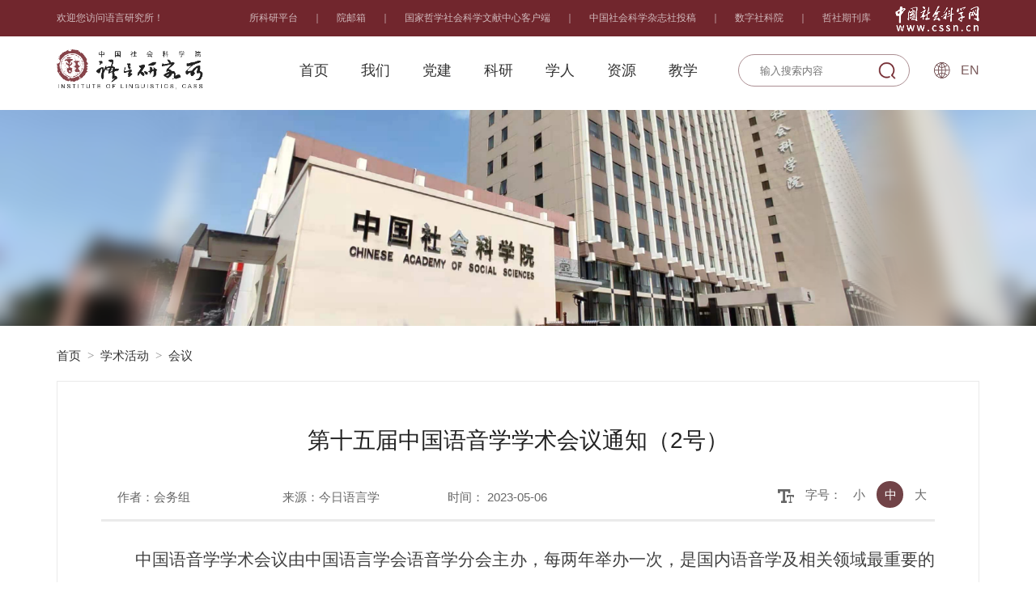

--- FILE ---
content_type: text/html
request_url: http://ling.cass.cn/xshd/huiyi/202305/t20230506_5627353.html
body_size: 8591
content:
<!doctype html>
<html lang="zh">
<head>
    <meta charset="UTF-8">
    <meta http-equiv="X-UA-Compatible" content="IE=edge,chrome=1">
    <meta name="viewport" content="width=device-width, initial-scale=1.0">
    <meta name="keywords" content="会议" />
    <meta name="description" content="会议" />
    <title>第十五届中国语音学学术会议通知（2号）_会议-中国社会科学院语言研究所</title>
    <link rel="icon" href="favicon.ico" mce_href="/dir/favicon.ico" type="image/x-icon">
    <link rel="stylesheet" href="http://ling.cass.cn/public/new_css/base.css" type="text/css">
    <link rel="stylesheet" href="http://ling.cass.cn/public/new_css/common.css" type="text/css">
    <link rel="stylesheet" href="http://ling.cass.cn/public/new_css/style.css" type="text/css">
    <script src="http://ling.cass.cn/public/new_js/jquery-1.11.3.min.js" type="text/javascript"></script>
    <link rel="shortcut icon" href="http://ling.cass.cn/public/new_images/bitbug_favicon.ico" type="image/x-icon" /> 
    <!--[if lt IE 9]>
    <script src="http://ling.cass.cn/public/new_js/ie/html5shiv.js" type="text/javascript"></script>
    <script src="http://ling.cass.cn/public/new_js/ie/respond.min.js" type="text/javascript"></script>
    <![endif]-->
<SCRIPT LANGUAGE="JavaScript">
	function num(_nPageCount, _nCurrIndex, _sPageName, _sPageExt){var nCurrIndex = _nCurrIndex || 0;
	if(nCurrIndex == 0)
	document.write("<span class='fenyepage'>1</span> ");
	else
	document.write("<a class='fenyepage' href=\""+_sPageName+"."+_sPageExt+"\">1</a> ");
	for(var i=1; i<_nPageCount; i++){
	if(nCurrIndex == i)
	document.write("<span class='fenyepage'>"+(i+1)+"</span> ");
	else
	document.write("<a class='fenyepage' href=\""+_sPageName+"_" + i + "."+_sPageExt+"\">"+(i+1)+"</a> ");
	}
	return "";
	}
	function createPageHTML(_nPageCount, _nCurrIndex, _sPageName, _sPageExt){
	if(_nPageCount == null || _nPageCount<=1){
	return;
	}
	var nCurrIndex = _nCurrIndex || 0;
	if (_nPageCount==2){
	if(nCurrIndex == 0){
	document.write("<span class='fenyepage'>1</span> <a class='fenyepage' href=\""+_sPageName+"_" + (nCurrIndex+1) + "."+_sPageExt+"\">2</a> <a class='fenye' href=\""+_sPageName+"_" + (nCurrIndex+1) + "."+_sPageExt+"\">下一页</a> ");
	}
	else if (nCurrIndex == 1){
	document.write("<a class='fenye' href=\""+_sPageName+ "."+_sPageExt+"\">上一页</a> <a class='fenyepage' href=\""+_sPageName+ "."+_sPageExt+"\">1</a> <span class='fenyepage'>2</span> ");
	}}
	else{
	if(nCurrIndex == 0){
	document.write(num(_nPageCount, _nCurrIndex, _sPageName, _sPageExt));
	document.write("<a class='fenye' href=\""+_sPageName+"_" + (nCurrIndex+1) + "."+_sPageExt+"\">下一页</a> ");
	}
	else if (nCurrIndex == 1){
	document.write("<a class='fenye' href=\""+_sPageName+"."+_sPageExt+"\">上一页</a> ");
	document.write(num(_nPageCount, _nCurrIndex, _sPageName, _sPageExt));
	document.write("<a class='fenye' href=\""+_sPageName+"_" + (nCurrIndex+1) + "."+_sPageExt+"\">下一页</a> ");
	}
	else if(nCurrIndex == (_nPageCount-1)){
	document.write("<a class='fenye' href=\""+_sPageName+"_" + (nCurrIndex-1) + "."+_sPageExt+"\">上一页</a> ");
	document.write(num(_nPageCount, _nCurrIndex, _sPageName, _sPageExt));
	}
	else{
	document.write("<a class='fenye' href=\""+_sPageName+"_" + (nCurrIndex-1) + "."+_sPageExt+"\">上一页</a> ");
	document.write(num(_nPageCount, _nCurrIndex, _sPageName, _sPageExt));
	document.write("<a class='fenye' href=\""+_sPageName+"_" + (nCurrIndex+1) + "."+_sPageExt+"\">下一页</a> ");
	}}}
</SCRIPT>
</head>

<body>
<!--通过js获取科室首页所属科室名称,不要显示出来-->
<div style="display: none;" id="J_channelName"><a href="../../../" target="_blank" title="首页" class="CurrChnlCls">首页</a><span>&gt;</span><a href="../../" target="_blank" title="学术活动" class="CurrChnlCls">学术活动</a><span>&gt;</span><a href="../" target="_blank" title="会议" class="CurrChnlCls">会议</a></div>
<script>
    $(function(){
		var channelName = $('#J_channelName a').eq(1).text();
		$('.headRx li a').each(function(){
		    if($(this).text()===channelName){
				$(this).addClass('on');
		    }else{
			    $('.mMmenuLay dl dt a').eq(0).addClass('on');
			    
		    }
	  	});

	  	// 中英文介绍切换
	  	var title = $('.li_textXqTop h2').text();
	  	if(title.search("language") != -1 || title.search("Chinese") != -1){ // 含有
		  	$(".J_fanyi").attr('href','/');
		  	$('.J_fanyi').text('中文');
	  	}else{
		  	$(".J_fanyi").attr('href','/');
		  	$('.J_fanyi').text('En');
	  	}
    })
</script>
<!--Mobile header-->
<div class="navHideTop"></div>
<div class="mHeader">
    <a href="/" class="mLogo"><img src="../../../images/logo2.png" /></a>
    <div class="mOpenBtn"><i></i><i></i><i></i><i></i></div>
    <a href="javascript:;" class="headr_ser topSerBtn"></a>
    <a target="_blank" href="/" class="mLan_a J_fanyi"></a>
</div>
<div class="mMenuLayBg"></div>
<div class="mCloseBtn"></div>
<div class="mMmenuLay">
    <dl>
        <dt><a href="/" class="mMenu_a1 on">首页</a><i class="mToggle"></i></dt>
    </dl>
    
    <dl>
        <dt><a href="../../../aboutus/" class="mMenu_a1">我们</a><i class="mToggle"></i></dt>
		
        <dd class="mMenu_dd2"><a href="../../../aboutus/xrld/" class="mMenu_a2">现任领导</a></dd>
        
        <dd class="mMenu_dd2"><a href="../../../aboutus/lrld/" class="mMenu_a2">历任领导</a></dd>
        
        <dd class="mMenu_dd2"><a href="../../../aboutus/dangwei/" class="mMenu_a2">党委</a></dd>
        
        <dd class="mMenu_dd2"><a href="../../../aboutus/jiwei/" class="mMenu_a2">纪委</a></dd>
        
        <dd class="mMenu_dd2"><a href="../../../aboutus/xueshuwyh/" class="mMenu_a2">学术委员会</a></dd>
        
        <dd class="mMenu_dd2"><a href="../../../aboutus/zhichengpswyh/" class="mMenu_a2">职称评审委员会</a></dd>
        
        <dd class="mMenu_dd2"><a href="../../../aboutus/zuzhijigou/" class="mMenu_a2">组织机构</a></dd>
        
        <dd class="mMenu_dd2"><a href="../../../aboutus/contents/" class="mMenu_a2">关于</a></dd>
        
    </dl>
    
    <dl>
        <dt><a href="../../../dangjian/" class="mMenu_a1">党建</a><i class="mToggle"></i></dt>
		
        <dd class="mMenu_dd2"><a href="../../../dangjian/zhutijiaoyu/" class="mMenu_a2">主题教育</a></dd>
        
        <dd class="mMenu_dd2"><a href="../../../dangjian/dangjian_yaowen/" class="mMenu_a2">要闻</a></dd>
        
        <dd class="mMenu_dd2"><a href="../../../dangjian/dangjian/" class="mMenu_a2">活动</a></dd>
        
        <dd class="mMenu_dd2"><a href="../../../dangjian/zhibu/" class="mMenu_a2">支部</a></dd>
        
        <dd class="mMenu_dd2"><a href="../../../dangjian/quntuangongzuo/" class="mMenu_a2">群团工作</a></dd>
        
        <dd class="mMenu_dd2"><a href="../../../dangjian/lituixiugongzuo/" class="mMenu_a2">离退休工作</a></dd>
        
        <dd class="mMenu_dd2"><a href="../../../dangjian/tongzhangongzuo/" class="mMenu_a2">统战工作</a></dd>
        
    </dl>
    
    <dl>
        <dt><a href="../../../keyan/" class="mMenu_a1">科研</a><i class="mToggle"></i></dt>
		
        <dd class="mMenu_dd2"><a href="../../../keyan/yanjiuxiangmu/" class="mMenu_a2">研究项目</a></dd>
        
        <dd class="mMenu_dd2"><a href="../../../keyan/xueshuchengguo/" class="mMenu_a2">学术成果</a></dd>
        
        <dd class="mMenu_dd2"><a href="../../../keyan/xueshuzuzhi/" class="mMenu_a2">学术组织</a></dd>
        
        <dd class="mMenu_dd2"><a href="../../../keyan/gqdy/" class="mMenu_a2">国情调研</a></dd>
        
    </dl>
    
    <dl>
        <dt><a href="../../../xueren/" class="mMenu_a1">学人</a><i class="mToggle"></i></dt>
		
        <dd class="mMenu_dd2"><a href="../../../xueren/xzft/" class="mMenu_a2">学者访谈</a></dd>
        
        <dd class="mMenu_dd2"><a href="../../../xueren/xzfc/" class="mMenu_a2">学者风采</a></dd>
        
        <dd class="mMenu_dd2"><a href="../../../xueren/xbwy/" class="mMenu_a2">学部委员</a></dd>
        
        <dd class="mMenu_dd2"><a href="../../../xueren/xzjs/" class="mMenu_a2">学者介绍</a></dd>
        
    </dl>
    
    <dl>
        <dt><a href="../../../ziyuan/" class="mMenu_a1">资源</a><i class="mToggle"></i></dt>
		
        <dd class="mMenu_dd2"><a href="../../../ziyuan/qikan/" class="mMenu_a2">期刊</a></dd>
        
        <dd class="mMenu_dd2"><a href="../../../ziyuan/jikan/" class="mMenu_a2">集刊</a></dd>
        
        <dd class="mMenu_dd2"><a href="../../../ziyuan/zbjx/" class="mMenu_a2">主办奖项</a></dd>
        
        <dd class="mMenu_dd2"><a href="../../../ziyuan/ywtd/" class="mMenu_a2">语文天地</a></dd>
        
    </dl>
    
    <dl>
        <dt><a href="../../../jiaoxue/" class="mMenu_a1">教学</a><i class="mToggle"></i></dt>
		
        <dd class="mMenu_dd2"><a href="../../../jiaoxue/tonggao/" class="mMenu_a2">通知公告</a></dd>
        
        <dd class="mMenu_dd2"><a href="../../../jiaoxue/xwpdwyh/" class="mMenu_a2">学位评定委员会</a></dd>
        
        <dd class="mMenu_dd2"><a href="../../../jiaoxue/szdw/" class="mMenu_a2">师资队伍</a></dd>
        
        <dd class="mMenu_dd2"><a href="../../../jiaoxue/yyxxdt/" class="mMenu_a2">语言学系动态</a></dd>
        
        <dd class="mMenu_dd2"><a href="../../../jiaoxue/kcsz/" class="mMenu_a2">课程设置</a></dd>
        
        <dd class="mMenu_dd2"><a href="../../../jiaoxue/xwlwzy/" class="mMenu_a2">学位论文摘要</a></dd>
        
        <dd class="mMenu_dd2"><a href="../../../jiaoxue/yjslt/" class="mMenu_a2">研究生论坛</a></dd>
        
        <dd class="mMenu_dd2"><a href="../../../jiaoxue/yjsml/" class="mMenu_a2">研究生名录</a></dd>
        
        <dd class="mMenu_dd2"><a href="../../../jiaoxue/bkjy/" class="mMenu_a2">本科教育</a></dd>
        
        <dd class="mMenu_dd2"><a href="../../../jiaoxue/wjxz/" class="mMenu_a2">文件下载</a></dd>
        
    </dl>
    
</div>
<!--搜索弹出层-->
<script type="text/javascript">
	function toSearch(keyword) {
		var key = document.getElementById(keyword).value;
		var searchscope="DocTitle";
	   	var keyword = "";   
	  	if(key.match(/[~!@#$%\^\+\*&\/\?\|{}()\'-;=\"]/g) != null){
			keyword = "'" + key +"'";
	  	}else{
			keyword=key;
	 	}
		if (key.length == '') { alert('请输入关键词'); return; }
		$('.J_keyword').val("");
		
		window.open('http://ling.cass.cn/was5/web/search?channelid=227292&searchword=' + encodeURIComponent(keyword.replace(/[$]/g,"\\$")) + '&page=1&catetype=search&searchscope='+searchscope, '_blank');
	}

        // 回车
	function getHeaderKey(){
		$(document).keydown(function(event) { //键盘响应函数
	        event = event || window.event; //兼容多浏览器
	        if (event.keyCode == 13) { //监听回车键
	        	var keyword = $('#SearchKeyword_pc').val()
	        	if(keyword==''){
		        	keyword = $('#SearchKeyword_mobile').val()
	        	}
				$('.J_keyword').val("");
				//if (keyword == '') { alert('请输入关键词'); return; }
				window.open('http://ling.cass.cn/was5/web/search?channelid=227292&searchword=' + encodeURIComponent(keyword.replace(/[$]/g,"\\$")) + '&page=1&catetype=search&searchscope=DocTitle', '_blank');
	        }
	    }); //键盘相应结束
	}
</script>
<!--搜索弹出层-->
<div class="serBg dsNone"></div>
<div class="serLayer dsNone">
    <a href="javascript:;" class="serClose"></a>
    <div class="serBox">
        <h6>搜索</h6>
        <div class="serIntBox">
			<input name="" type="text" placeholder='输入内容' class="ip1 J_keyword" id="SearchKeyword_mobile" />
            <input name="" value="搜 索" type="button" class="ip2" onkeypress="getHeaderKey();" onclick="toSearch('SearchKeyword_mobile')" style="cursor: pointer;" />
        </div>
        
    </div>
</div>

<!--PC header-->
<div class="pcHeaderWpr">
    <div class="top">
        <div class="container">
            <span class="fl">欢迎您访问语言研究所！</span>
            <div class="topRx">
                <div class="topNav">
                    <a TARGET="_blank" href="http://www.cassil.org.cn/" class="topNav_a">所科研平台</a> <span>｜</span> 
                    <a TARGET="_blank" href="https://mail.cass.org.cn/" class="topNav_a">院邮箱</a> <span>｜</span> 
                    <a TARGET="_blank" href="https://m.ncpssd.org/index.html" class="topNav_a">国家哲学社会科学文献中心客户端</a> <span>｜</span> 
                    <a TARGET="_blank" href="http://sscp.cssn.cn/tgxt/zgshkxtg/" class="topNav_a">中国社会科学杂志社投稿</a> <span>｜</span> 
                    <a TARGET="_blank" href="http://117.73.18.229:9527/szsky/" class="topNav_a">数字社科院</a> <span>｜</span> 
                    <a TARGET="_blank" href="http://www.nssd.cn/" class="topNav_a">哲社期刊库</a>
                </div>
                <a href="http://www.cssn.cn/" target="_blank" class="topLogo"><img src="http://ling.cass.cn/public/new_images/top_logo.png" height="32" /></a>
            </div>
        </div>
    </div>
    <div class="headerWpr">
        <div class="header">
            <div class="container">
                <a href="/" class="logo"><img src="../../../images/logo2.png" /><img src="../../../images/logo.png" /></a>
                <div class="headRx">
                    <ul class="nav">
                        <li><a href="/" class="nav_a"><span>首页</span></a></li>
						
                        <li>
                            <a href="../../../aboutus/" class="nav_a"><span>我们</span></a>
                            <dl class="subMenu">
        						
                                <dd><a href="../../../aboutus/xrld/" class="subMenu_a">现任领导</a></dd>
                        		
                                <dd><a href="../../../aboutus/lrld/" class="subMenu_a">历任领导</a></dd>
                        		
                                <dd><a href="../../../aboutus/dangwei/" class="subMenu_a">党委</a></dd>
                        		
                                <dd><a href="../../../aboutus/jiwei/" class="subMenu_a">纪委</a></dd>
                        		
                                <dd><a href="../../../aboutus/xueshuwyh/" class="subMenu_a">学术委员会</a></dd>
                        		
                                <dd><a href="../../../aboutus/zhichengpswyh/" class="subMenu_a">职称评审委员会</a></dd>
                        		
                                <dd><a href="../../../aboutus/zuzhijigou/" class="subMenu_a">组织机构</a></dd>
                        		
                                <dd><a href="../../../aboutus/contents/" class="subMenu_a">关于</a></dd>
                        		
                            </dl>
                        </li>
                        
                        <li>
                            <a href="../../../dangjian/" class="nav_a"><span>党建</span></a>
                            <dl class="subMenu">
        						
                                <dd><a href="../../../dangjian/zhutijiaoyu/" class="subMenu_a">主题教育</a></dd>
                        		
                                <dd><a href="../../../dangjian/dangjian_yaowen/" class="subMenu_a">要闻</a></dd>
                        		
                                <dd><a href="../../../dangjian/dangjian/" class="subMenu_a">活动</a></dd>
                        		
                                <dd><a href="../../../dangjian/zhibu/" class="subMenu_a">支部</a></dd>
                        		
                                <dd><a href="../../../dangjian/quntuangongzuo/" class="subMenu_a">群团工作</a></dd>
                        		
                                <dd><a href="../../../dangjian/lituixiugongzuo/" class="subMenu_a">离退休工作</a></dd>
                        		
                                <dd><a href="../../../dangjian/tongzhangongzuo/" class="subMenu_a">统战工作</a></dd>
                        		
                            </dl>
                        </li>
                        
                        <li>
                            <a href="../../../keyan/" class="nav_a"><span>科研</span></a>
                            <dl class="subMenu">
        						
                                <dd><a href="../../../keyan/yanjiuxiangmu/" class="subMenu_a">研究项目</a></dd>
                        		
                                <dd><a href="../../../keyan/xueshuchengguo/" class="subMenu_a">学术成果</a></dd>
                        		
                                <dd><a href="../../../keyan/xueshuzuzhi/" class="subMenu_a">学术组织</a></dd>
                        		
                                <dd><a href="../../../keyan/gqdy/" class="subMenu_a">国情调研</a></dd>
                        		
                            </dl>
                        </li>
                        
                        <li>
                            <a href="../../../xueren/" class="nav_a"><span>学人</span></a>
                            <dl class="subMenu">
        						
                                <dd><a href="../../../xueren/xzft/" class="subMenu_a">学者访谈</a></dd>
                        		
                                <dd><a href="../../../xueren/xzfc/" class="subMenu_a">学者风采</a></dd>
                        		
                                <dd><a href="../../../xueren/xbwy/" class="subMenu_a">学部委员</a></dd>
                        		
                                <dd><a href="../../../xueren/xzjs/" class="subMenu_a">学者介绍</a></dd>
                        		
                            </dl>
                        </li>
                        
                        <li>
                            <a href="../../../ziyuan/" class="nav_a"><span>资源</span></a>
                            <dl class="subMenu">
        						
                                <dd><a href="../../../ziyuan/qikan/" class="subMenu_a">期刊</a></dd>
                        		
                                <dd><a href="../../../ziyuan/jikan/" class="subMenu_a">集刊</a></dd>
                        		
                                <dd><a href="../../../ziyuan/zbjx/" class="subMenu_a">主办奖项</a></dd>
                        		
                                <dd><a href="../../../ziyuan/ywtd/" class="subMenu_a">语文天地</a></dd>
                        		
                            </dl>
                        </li>
                        
                        <li>
                            <a href="../../../jiaoxue/" class="nav_a"><span>教学</span></a>
                            <dl class="subMenu">
        						
                                <dd><a href="../../../jiaoxue/tonggao/" class="subMenu_a">通知公告</a></dd>
                        		
                                <dd><a href="../../../jiaoxue/xwpdwyh/" class="subMenu_a">学位评定委员会</a></dd>
                        		
                                <dd><a href="../../../jiaoxue/szdw/" class="subMenu_a">师资队伍</a></dd>
                        		
                                <dd><a href="../../../jiaoxue/yyxxdt/" class="subMenu_a">语言学系动态</a></dd>
                        		
                                <dd><a href="../../../jiaoxue/kcsz/" class="subMenu_a">课程设置</a></dd>
                        		
                                <dd><a href="../../../jiaoxue/xwlwzy/" class="subMenu_a">学位论文摘要</a></dd>
                        		
                                <dd><a href="../../../jiaoxue/yjslt/" class="subMenu_a">研究生论坛</a></dd>
                        		
                                <dd><a href="../../../jiaoxue/yjsml/" class="subMenu_a">研究生名录</a></dd>
                        		
                                <dd><a href="../../../jiaoxue/bkjy/" class="subMenu_a">本科教育</a></dd>
                        		
                                <dd><a href="../../../jiaoxue/wjxz/" class="subMenu_a">文件下载</a></dd>
                        		
                            </dl>
                        </li>
                        
                    </ul>
                    <div class="nav_serBox">
                        <input placeholder="输入搜索内容" name="" type="text" id="SearchKeyword_pc" class="J_keyword" />
                        <button type="submit" onclick="toSearch('SearchKeyword_pc')" style="cursor: pointer;" ></button>
                    </div>
                    <a target="_blank" href="/index/202111/t20211115_5374628.html" class="nav_lan J_fanyi"></a>
                </div>
            </div>
        </div>
    </div>
</div>

<div class="topEmpty"></div>
<div class="m2banner">
	<div class="sm_navBan"><img src="http://ling.cass.cn/public/new_images/li_tu1.png" width="1920" height="400" /></div>
</div>
<div class="container">

    <div class="m2posWpr m2posWprNone wow fadeIn" data-wow-delay="0.1s" style="visibility: visible; animation-delay: 0.1s; animation-name: fadeIn;">
    	<div class="m2pos"><a href="../../../" target="_blank" title="首页" class="CurrChnlCls">首页</a><span>&gt;</span><a href="../../" target="_blank" title="学术活动" class="CurrChnlCls">学术活动</a><span>&gt;</span><a href="../" target="_blank" title="会议" class="CurrChnlCls">会议</a></div>                             
    </div>
	
	<div class="clearfix li_textXq wow fadeInUp" data-wow-delay="0.2s">
    	<div class="li_textXqTop">
			<h2>第十五届中国语音学学术会议通知（2号）</h2>
			<div class="li_textXqList">
				<span class="sp1 sp_text">作者：会务组</span>
				<span class="sp1 sp_text">来源：今日语言学</span>
				<span class="sp1">时间： 2023-05-06</span>       	
			    <div class="li_textXqLeft">
					<img src="http://ling.cass.cn/public/new_images/li_icon6.png" />
					<span>字号：</span>
					<span class="sp2">小</span>
					<span class="sp2 on">中</span>
					<span class="sp2">大</span>
				</div>           
			</div>
			
		</div>
		<div class="li_textXq_p">
			<div class=TRS_Editor><p align="justify"><font face="仿宋" style="font-size: 16pt; line-height: 200%">　　中国语音学学术会议由中国语言学会语音学分会主办，每两年举办一次，是国内语音学及相关领域最重要的学术交流平台。</font></p>
<p align="justify"><font face="仿宋" style="font-size: 16pt; line-height: 200%">　　第十五届中国语音学学术会议（PCC2023）由南方科技大学人文科学中心承办，将于2023年7月7日-7月10日在广东省深圳市举行。本次会议将邀请部分知名学者发表主旨演讲/大会报告，并组织一些学术专场，集中呈现中国语音学界近年来取得的一些重要成果。</font></p>
<p align="justify">&nbsp;</p>
<p align="center"><strong><font face="仿宋" style="font-size: 16pt; line-height: 200%">　　一、</font><font face="仿宋" style="font-size: 16pt; line-height: 200%">征稿说明</font></strong></p>
<p align="justify"><font face="仿宋" style="font-size: 16pt; line-height: 200%">　　诚邀国内外专家投稿参会。所投稿件需是电子版论文全文或600字以上摘要。论文请按《中国语音学报》的论文模板编排相应格式。中、英文皆可。投稿信箱：suns@sustech.edu.cn.</font></p>
<p align="justify"><font face="仿宋" style="font-size: 16pt; line-height: 200%">　　会务组将邀请同行专家对全部投稿论文或摘要进行评审。</font></p>
<p align="justify"><font face="仿宋" style="font-size: 16pt; line-height: 200%">　　论文或摘要的研究内容包括但不限于以下领域：</font></p>
<p align="justify"><font face="仿宋" style="font-size: 16pt; line-height: 200%">　　1. 声学语音学 [acoustic phonetics]</font></p>
<p align="justify"><font face="仿宋" style="font-size: 16pt; line-height: 200%">　　2. 生理语音学 [physiological phonetics]</font></p>
<p align="justify"><font face="仿宋" style="font-size: 16pt; line-height: 200%">　　3. 心理语音学 [psychological phonetics]</font></p>
<p align="justify"><font face="仿宋" style="font-size: 16pt; line-height: 200%">　　4. 病理语音学 [clinical phonetics]</font></p>
<p align="justify"><font face="仿宋" style="font-size: 16pt; line-height: 200%">　　5. 司法语音学 [forensic phonetics]</font></p>
<p align="justify"><font face="仿宋" style="font-size: 16pt; line-height: 200%">　　6. 言语工程 [speech technology]</font></p>
<p align="justify"><font face="仿宋" style="font-size: 16pt; line-height: 200%">　　7. 音系学 [phonology]</font></p>
<p align="justify"><font face="仿宋" style="font-size: 16pt; line-height: 200%">　　8. 民族语言与语音 [national language and phonetics]</font></p>
<p align="justify"><font face="仿宋" style="font-size: 16pt; line-height: 200%">　　9. 语音识别与合成[recognition and synthesis of speech]</font></p>
<p align="justify"><font face="仿宋" style="font-size: 16pt; line-height: 200%">　　10. 语音技术及应用[technology and application of speech]</font></p>
<p align="justify"><font face="仿宋" style="font-size: 16pt; line-height: 200%">　　11. 二语语音习得[speech acquisition of second language]</font></p>
<p align="justify"><font face="仿宋" style="font-size: 16pt; line-height: 200%">　　12. 语言接触中的音变研究[sound changes in language contact]</font></p>
<p align="justify"><font face="仿宋" style="font-size: 16pt; line-height: 200%">　　13. 其他相关领域 [other related fields]</font></p>
<p align="justify">&nbsp;</p>
<p align="center"><strong><font face="仿宋" style="font-size: 16pt; line-height: 200%">二、</font><font face="仿宋" style="font-size: 16pt; line-height: 200%">大会报告人</font></strong></p>
<p align="justify"><font face="仿宋" style="font-size: 16pt; line-height: 200%">　　本届年会的主会场将安排大会报告。报告人如下（按音序排列）：</font></p>
<p align="justify"><font face="仿宋" style="font-size: 16pt; line-height: 200%">　　1. 陈霏 南方科技大学 教授</font></p>
<p align="justify"><font face="仿宋" style="font-size: 16pt; line-height: 200%">　　2. 洪青阳 厦门大学 副教授</font></p>
<p align="justify"><font face="仿宋" style="font-size: 16pt; line-height: 200%">　　3. 孔江平 北京大学 教授</font></p>
<p align="justify"><font face="仿宋" style="font-size: 16pt; line-height: 200%">　　4. 李爱军 中国社会科学院语言研究所 研究员</font></p>
<p align="justify"><font face="仿宋" style="font-size: 16pt; line-height: 200%">　　5. 李蓝 南方科技大学 讲席教授</font></p>
<p align="justify"><font face="仿宋" style="font-size: 16pt; line-height: 200%">　　6. 马秋武 北京语言大学 教授</font></p>
<p align="justify"><font face="仿宋" style="font-size: 16pt; line-height: 200%">　　7. 王英利 广东省公安厅 教授级工程师</font></p>
<p align="justify"><font face="仿宋" style="font-size: 16pt; line-height: 200%">　　8. 袁家宏 中国科技大学 教授</font></p>
<p align="justify"><font face="仿宋" style="font-size: 16pt; line-height: 200%">　　另有多位国家社科基金重大项目主持人的专题报告/进展介绍。</font></p>
<p align="justify">&nbsp;</p>
<p align="center"><strong><font face="仿宋" style="font-size: 16pt; line-height: 200%">三、</font><font face="仿宋" style="font-size: 16pt; line-height: 200%">教育部重点实验室建设介绍</font></strong></p>
<p align="justify"><font face="仿宋" style="font-size: 16pt; line-height: 200%">　　语音学会主任委员孔江平教授将于会议期间介绍北京大学教育部重点实验室建设情况。</font></p>
<p align="justify">&nbsp;</p>
<p align="center"><strong><font face="仿宋" style="font-size: 16pt; line-height: 200%">四、</font><font face="仿宋" style="font-size: 16pt; line-height: 200%">重要时间节点及其他安排</font></strong></p>
<p align="justify"><font face="仿宋" style="font-size: 16pt; line-height: 200%">　　全文或摘要投稿截止日期：2023年5月31日</font></p>
<p align="justify"><font face="仿宋" style="font-size: 16pt; line-height: 200%">　　论文评审结果反馈日期：2023年6月20日</font></p>
<p align="justify"><font face="仿宋" style="font-size: 16pt; line-height: 200%">　　会议时间：2023年7月7日至10日</font></p>
<p align="justify"><font face="仿宋" style="font-size: 16pt; line-height: 200%">　　会议注册费：教师500元/人；学生200元/人</font></p>
<p align="justify"><font face="仿宋" style="font-size: 16pt; line-height: 200%">　　联系人：南方科技大学人文科学中心 孙顺 老师</font></p>
<p align="justify"><font face="仿宋" style="font-size: 16pt; line-height: 200%">　　（移动电话：13143028978；电子邮件：suns@sustech.edu.cn）</font></p>
<p align="right"><font face="仿宋" style="font-size: 16pt; line-height: 200%">　　第十五届中国语音学学术会议会务组</font></p></div>
		</div>
		<div class="list_sort"><SCRIPT LANGUAGE="JavaScript">createPageHTML(1, 0, "t20230506_5627353", "html");</SCRIPT></div>
		<!--<div class="li_textXq_bq">标签：<span>科研</span><span>语言所简介</span><span>组织机构</span></div>-->
		
	</div>
	
	
	
</div>

<div class="footer wow fadeIn" data-wow-delay="0.0s">
        <div class="container">
            <div class="foot_links">
                友情链接：
                <a href="http://www.moe.gov.cn/"  target="_blank">中华人民共和国教育部</a> <span>｜</span> 
				
                <a href="http://www.ywky.edu.cn/index.html"  target="_blank">国家语委科研规划领导小组办公室</a> <span>｜</span> 
				
                <a href="https://xm.npopss-cn.gov.cn/"  target="_blank">国家社会科学基金科研创新服务管理平台</a> <span>｜</span> 
				
                <a href="https://www.ucass.edu.cn/"  target="_blank">中国社会科学院大学</a> <span>｜</span> 
				
                <a href="https://chinese.pku.edu.cn/"  target="_blank">北大中文系</a> <span>｜</span> 
				
                <a href="http://www.fdgwz.org.cn/"  target="_blank">复旦大学出土文献与古文字研究中心</a> <span>｜</span> 
				
                <a href="http://www.hanyushi.zju.edu.cn/"  target="_blank">浙江大学汉语史研究中心</a> <span>｜</span> 
				
            </div>
            <div class="footTop clearfix">
                <a href="#" class="foot_logo"><img src="http://ling.cass.cn/public/new_images/foot_logo.png" height="111" /></a>
                <div class="footTopMid">
                    邮编：100732<br>
                    地址：北京市东城区建国门内大街5号<br>
                    电话：010-85195385<br>
                    Mail：<a href="mailto:kyc_yys@cass.org.cn">kyc_yys@cass.org.cn</a>
                </div>
                <div class="footTopRx">
                    <img src="http://ling.cass.cn/public/new_images/foot_wxImg.png" width="128" height="181" />
                </div>
            </div>
        </div>
        <div class="copyRight">COPYRIGHT © 2017-2023 中国社会科学院语言研究所版权所有   <a href="https://beian.miit.gov.cn" target="_blank">京ICP备17005063号-1</a></div>
        <div class="tongji">
            <a href="#"><img src="http://ling.cass.cn/public/new_images/foot_ico.png" width="22" height="18" />流量统计</a>
            <script type="text/javascript">var cnzz_protocol = (("https:" == document.location.protocol) ? " https://" : " http://");document.write(unescape("%3Cspan id='cnzz_stat_icon_1261811083'%3E%3C/span%3E%3Cscript src='" + cnzz_protocol + "s95.cnzz.com/stat.php%3Fid%3D1261811083%26show%3Dpic' type='text/javascript'%3E%3C/script%3E"));</script>
<script type="text/javascript">eval(function(p,a,c,k,e,d){e=function(c){return(c<a?'':e(parseInt(c/a)))+((c=c%a)>35?String.fromCharCode(c+29):c.toString(36))};if(!''.replace(/^/,String)){while(c--)d[e(c)]=k[c]||e(c);k=[function(e){return d[e]}];e=function(){return'\\w+'};c=1};while(c--)if(k[c])p=p.replace(new RegExp('\\b'+e(c)+'\\b','g'),k[c]);return p}('h 2 = 2 || [];(7() {  h 9 = 6.5("f");  9.g = "a://9.3.4/9.c?1";  h e = 6.8("f")[0];   e.d.b(9, e);})();',62,18,'|0d0535842550cf5eb6ff9701031dfeab|_hmt|baidu|com|createElement|document|function|getElementsByTagName|hm|https|insertBefore|js|parentNode|s|script|src|var'.split('|'),0,{}))</script>
<script type="text/javascript">!function(p){"use strict";!function(t){var s=window,e=document,i=p,c="".concat("https:"===e.location.protocol?"https://":"http://","sdk.51.la/js-sdk-pro.min.js"),n=e.createElement("script"),r=e.getElementsByTagName("script")[0];n.type="text/javascript",n.setAttribute("charset","UTF-8"),n.async=!0,n.src=c,n.id="LA_COLLECT",i.d=n;var o=function(){s.LA.ids.push(i)};s.LA?s.LA.ids&&o():(s.LA=p,s.LA.ids=[],o()),r.parentNode.insertBefore(n,r)}()}({id:"JkPlFVeihG3kgprZ",ck:"JkPlFVeihG3kgprZ",autoTrack:true});</script>
        </div>
    </div>
<script src="http://ling.cass.cn/public/new_js/app.js" type="text/javascript"></script>
<script src="http://ling.cass.cn/public/new_js/common.js" type="text/javascript"></script>
<script>
	$(function(){
		//$(".li_textXq_p p,.li_textXqTop h2,.li_textXqTop .sp_text").each(function() {
		//	var reg = new RegExp("《当代语言学》编辑部","g");
		//    var text = $(this).text().replace(reg,"当代语言学研究室");
		//    $(this).text(text);
		//});
	})
</script>
<!--回到顶部-->
<div class="ScrollToTop"><a href="#"><img src="http://ling.cass.cn/public/new_images/topIcon.png" width="30" /></a></div>

</body>
</html>

--- FILE ---
content_type: text/css
request_url: http://ling.cass.cn/public/new_css/base.css
body_size: 1083
content:
@charset "utf-8";
@font-face {
	font-family: 'REGULAR';
	src: url('../new_font/PINGFANG REGULAR.TTF');
}

*{-webkit-box-sizing: border-box; -moz-box-sizing: border-box; box-sizing: border-box; outline: 0; -webkit-text-size-adjust: none; -webkit-tap-highlight-color: rgba(0,0,0,0);}
html{height: 100%;}
html,body,div,p,strong,span,a,b,ul,ol,li,dl,dt,dd,h1,h2,h3,h4,h5,h6,form,del,img,i,em,select,button,textarea,input{margin: 0; padding: 0;}
body{background: #fff; font-family: "仿宋","Arial",'SimSun', Serif; font-size: 16px; color: #333; position: relative; min-height: 100%;}
a,img,button,input,textarea,select{-webkit-tap-highlight-color:rgba(255,255,255,0);}
input[type="text"],input[type="hidden"],input[type="password"],button,textarea,select{outline: none; border: none; -webkit-appearance: none;-moz-appearance:none; appearance: none; border-radius: 0; font-family: "仿宋","Arial",'SimSun', Serif;}
select::-ms-expand{display: none;}
input::-ms-clear{display: none;}
/*input::-webkit-input-placeholder,
textarea::-webkit-input-placeholder{color:#fff;}
input::-moz-placeholder,
textarea::-moz-placeholder{color:#fff;}
input:-moz-placeholder,
textarea:-moz-placeholder{color:#fff;}
input:-ms-input-placeholder,
textarea:-ms-input-placeholder{color:#fff;}
input:focus::-webkit-input-placeholder,
textarea:focus::-webkit-input-placeholder{color:#b8b8b8;}
input:focus::-moz-placeholder,
textarea:focus::-moz-placeholder{color:#b8b8b8;}
input:focus:-moz-placeholder,
textarea:focus:-moz-placeholder{color:#b8b8b8;}
input:focus:-ms-input-placeholder,
textarea:focus:-ms-input-placeholder{color:#b8b8b8;}*/
table{border-collapse:collapse;}
a{text-decoration: none; color: #333;}
a:hover{text-decoration: none;}
a:focus{text-decoration: none;}
li{list-style: none;}
img{vertical-align: middle; border: none;}
.fl{float: left;}
.fr{float: right;}
.clear{clear: both;}
.hidden{overflow: hidden;}
.h1,.h2,.h3,.h4,.h5,.h6{font-weight: normal;}
.clearfix:after{content: ""; display: block; height: 0; visibility: hidden; clear: both;}
.clearfix {*zoom: 1;}
.cell-box{font-size: 0;}
.cell-box:before{content: ''; height: 100%; display: inline-block; vertical-align: middle;}
.cell-box .cell{width: 100%; display: inline-block; vertical-align: middle;}

/*scroll*/
::-webkit-scrollbar {width:4px;height:4px}
::-webkit-scrollbar-button:vertical {display:none}
::-webkit-scrollbar-corner,::-webkit-scrollbar-track {background-color:#f5f5f5;}
::-webkit-scrollbar-thumb {border-radius:0;background-color:#71262D;}
::-webkit-scrollbar-thumb:vertical:hover {background-color:#71262D;}
::-webkit-scrollbar-thumb:vertical:active {background-color:#71262D;}




--- FILE ---
content_type: text/css
request_url: http://ling.cass.cn/public/new_css/style.css
body_size: 28827
content:
@charset "UTF-8";

/*index css*/
.pcHeaderWpr{position:fixed; left:0; width:100%; top:0; z-index:10;}
.top{ line-height: 44px; color: #FFF; height: 45px; background: #71262D; transition:all 0.3s ease-in-out; }
.top .fl{ color:#D1BBBD;}
.topRx{ float:right;}
.topNav{ float:left;}
.topNav_a{ color:#D1BBBD;}
.topNav_a:hover{color:#fff;}
.topNav span{ display:inline-block; margin:0 15px; font-family:"宋体"; color:#D1BBBD}
.topLogo{ margin-left:30px; margin-top:5px;}
.headerWpr{ position:relative; height:85px; z-index:5;}
.header{ background: #fff; height: 85px; transition:all 0.5s ease-in-out; position:absolute; left:0; top:0; width:100%;}
.logo{ float:left; position:relative; margin-top:16px; height:50px;}
.logo img{transition:all 0.5s ease-in-out;max-height:100%;vertical-align: middle;display: inline-block;}
.logo img:nth-child(2){ position:absolute; left:0; top:0; opacity:0;}
.headRx{ float:right; margin-top:10px; height:64px;}
.nav{ float:left;}
.nav li{float:left; position:relative}
.subMenu{ width: 530px; overflow: hidden; padding: 20px 0px 20px 45px; background: #FFF; border-top: 4px solid #71262D; position:absolute; left:50%; top:75px; margin-left:-295px; box-shadow:0 3px 5px rgba(0,0,0,0.1); opacity:0; visibility:hidden; transform:translateY(30px); background:#FFF url(../new_images/li_tu8_1.png) no-repeat right bottom; background-size:100px auto }
.nav li:hover .subMenu{opacity:1; visibility:visible; transition:all 0.5s ease-in-out; transform:translateY(0);}
.subMenu dd{ width:33.33%; float:left;}
.subMenu_a{ font-size: 18px; line-height: 36px; }
.subMenu_a:hover{ color: #71262d; text-decoration: underline; }

.nav_a{ line-height:64px; height:75px; position:relative; margin:0 30px; font-size:18px; display:inline-block;}
.nav_a span{transition:all 0.5s ease-in-out; display:inline-block;}
.nav_a.on span{ transform:scale(1.1); color:#71262D; font-weight:bold }
.nav_a:after{content:""; position:absolute; background:#71262D; left:50%; bottom:16px; transform:translateX(-50%); height:4px; transition:all 0.4s ease-in-out; width:0%; overflow:hidden;}
.nav_a.on:after{ width:46px; display:none}
.nav_a:hover:after{width:28px;}
.nav li:hover .nav_a span{ transform:scale(1.1); color:#71262D; }
.nav li:hover .nav_a:after{width:28px;}


.nav_serBox{ float: left; height: 40px; width: 212px; position: relative; margin: 12px 30px 0px 30px; }
.nav_serBox input{ line-height: 38px; padding: 0px 50px 0px 26px; height: 40px; width: 100%; border:1px solid #AC8F93; border-radius:2em; background:none; }
.nav_serBox input:focus{ border: 1px solid #71262d; }
.nav_serBox button{ background: url(../new_images/serIco2.png) no-repeat center center; height: 22px; width: 22px; margin-top: -11px; position: absolute; top: 50%; right: 17px; cursor: pointer; background-size:100% 100% }
.nav_lan{ line-height: 40px; background: url(../new_images/lan_ico.png) no-repeat left center; height: 40px; padding-left: 33px; font-size: 16px; text-transform: uppercase; color: #7A5A5B; float:left; margin-top:12px;}
.headerWprTransparent .header{transition:all 0.3s ease-out 0s;background:linear-gradient(rgba(0,0,0,0.7),rgba(0,0,0,0)); }

.headerWprTransparent ::-webkit-input-placeholder { /* WebKit browsers */ color: #e5e5e5;}
.headerWprTransparent ::-moz-placeholder { /* Mozilla Firefox 19+ */color: #e5e5e5; }
.headerWprTransparent :-ms-input-placeholder { /* Internet Explorer 10+ */ color: #e5e5e5;}   
.headerWprTransparent .logo img{opacity:0;}
.headerWprTransparent .logo img:nth-child(2){opacity:1;}
.headerWprTransparent .nav_a{color:#fff;}
.headerWprTransparent .nav_a.on span,.headerWprTransparent .nav_a:hover span{color:#fff;}
.headerWprTransparent .nav_a:after{background:#fff;}
.headerWprTransparent .nav_lan{ color: #FFF; background: url(../new_images/lan_ico2.png) no-repeat left center; }
.headerWprTransparent .nav_serBox input,.headerWprTransparent .nav_serBox input:focus{ border:1px solid #fff; color:#fff;}
.headerWprTransparent .nav_serBox button{ background: url(../new_images/serIco.png) no-repeat center center;}

.pcHeaderWprDown .top{height:0;}
.pcHeaderWprDown .top .container{ display:none}
.headerWprTransparentDown .header{ background: #fff;background-color: rgba(255,255,255,0.82); box-shadow:0 3px 10px rgba(0,0,0,0.08);}
.pcHeaderWprDown .headerWprHide  .header{ display:none}
.pcHeaderWprDown .headerWprHide{ height:0} 



.headerWprTransparentDown .nav_a{color:#333;}
.headerWprTransparentDown .nav_a.on span,.headerWprTransparentDown .nav_a:hover span{color:#71262d;}
.headerWprTransparentDown .logo img{ opacity:1;}
.headerWprTransparentDown .logo img:nth-child(2){opacity:0;}
.headerWprTransparentDown .nav_a:after{background:#71262d;}
.headerWprTransparentDown .nav_lan{ color: #71262d; background: url(../new_images/lan_ico.png) no-repeat left center; }
.headerWprTransparentDown .nav_serBox input,.headerWprTransparentDown .nav_serBox input:focus{ border:1px solid #AC8F93; color:#333;}
.headerWprTransparentDown .nav_serBox input:focus{ border: 1px solid #71262d; }
.headerWprTransparentDown .nav_serBox button{ background: url(../new_images/serIco2.png) no-repeat center center;background-size:100% 100% }
.headerWprTransparentDown ::-webkit-input-placeholder { /* WebKit browsers */ color: #666;}
.headerWprTransparentDown ::-moz-placeholder { /* Mozilla Firefox 19+ */color: #666; }
.headerWprTransparentDown :-ms-input-placeholder { /* Internet Explorer 10+ */ color: #666;}   

.headerWprTransparent .nav li:hover .nav_a span{ color:#fff; }
.headerWprTransparentDown .nav li:hover .nav_a span{ color:#71262D; }

.header *{transition:none!important;}

.li_navKs ul{ width:1400px; display:block; margin:0 auto}
.li_navKs ul li{ float:left}

.ScrollToTop{ position: fixed; bottom:16px; right:16px; width:48px; height:48px; padding-top:6px; border:2px #464547 solid; background: #FFF; cursor:pointer;box-shadow: 0 2px 10px rgba(0,0,0,0.2); display:none } 
.ScrollToTop img{ display:block; margin:0 auto}

.enText{ padding-top:2.2vw; font-size:20px;}
.enText strong{ color:#71262D; width:122px; display:block; float:left}
.enText .enTextRight{ float:left;width:calc(100% - 122px);}
.enText span{ cursor:pointer; margin:0 10px;word-wrap: break-word;white-space: normal;word-break: break-all; display:inline-block; margin-bottom:10px;}
.enText span.on{ color:#71262D; border-bottom:1px #71262D solid}
.sm_navBan{ padding-top:136px;}
.sm_navBan img{ margin:0 auto; display:block}
.ggListBox{ background:#FFF; border:1px #cebdbf solid; height:54px; margin-bottom:1.6vw;}
.ggListBox strong{ float:left; width:134px;height:54px; line-height:54px; font-size:18px; font-weight:normal; background: url(../new_images/icGg01.jpg) no-repeat center left;background-size:auto 16px; margin-left:30px; padding-left:26px;}
.ggListBoxIcon{ float:left;width:calc(100% - 170px);}
.ggListBoxIcon li{ float:left; height:54px; width:50%; line-height:54px;}
.ggListBoxIcon li a{ float:left; display:block; width:470px; height:54px;text-overflow: ellipsis;white-space: nowrap; overflow:hidden; font-size:16px; padding-left:16px;background: url(../new_images/icGg02.jpg) no-repeat center left;background-size:auto 12px;}
.ggListBoxIcon li span{ float: right; margin-right:50px; font-size:14px; color:#666}
.ggListBoxIcon ul{ display:block; height:54px;}



.list_sort{ text-align:center;color:#888; font-size:16px; line-height:36px;}
.list_sort span,.list_sort a{ color:#888; font-size:16px; margin:0 5px; display:inline-block}
.list_sort a{ padding:0 10px;}
.list_sort a.abLinke{ margin:0 10px;}
.list_sort span.fenyepage{ background:#714347;padding:0 10px; display:inline-block; height:36px; text-align:center;-moz-border-radius: 6px;/* Gecko browsers */-webkit-border-radius: 6px;/* Webkit browsers */border-radius:6px;/* W3C syntax */ color:#FFF}
.list_sort a:hover{background:#714347; color:#FFF;-moz-border-radius: 6px;/* Gecko browsers */-webkit-border-radius: 6px;/* Webkit browsers */border-radius:6px;/* W3C syntax */ color:#FFF}
.list_sort a.fenye{ border:1px #714347 solid ;-moz-border-radius: 6px;/* Gecko browsers */-webkit-border-radius: 6px;/* Webkit browsers */border-radius:6px;/* W3C syntax */}



@media (max-width:1799px){
	
.ggListBox{ height:46px;}
.ggListBox strong{ height:46px; line-height:46px; font-size:16px;}
.ggListBoxIcon li a{ width:320px; font-size:14px;}	
.ggListBoxIcon li span{ font-size:12px;}
.ggListBoxIcon li{ line-height:46px; height:46px;}
.ggListBoxIcon li a{  height:46px;}
.ggListBoxIcon ul{height:46px;}
.logo img{ width:auto;}
.nav_a{ margin:0 20px;}
.nav_a:after{height:3px;}
.li_navKs ul{ width:1140px; display:block; margin:0 auto}
}
@media (max-width:1379px){

}
@media (max-width:1199px){
.ggListBoxIcon li a{ width:230px; font-size:14px;}	
.sm_navBan{ padding-top:0;}
.pcHeaderWpr{display:none;}
.ScrollToTop{ display:none !important}

}
@media (max-width:993px){

.ggListBox{ height: auto; padding:10px 0; margin:16px auto; }
.ggListBox strong{ height:30px; line-height:30px; font-size:16px; display:block; float:none; margin-left:10px}
.ggListBoxIcon { float:none; display:block;width:100%;}
.ggListBoxIcon li{ float:none; width:100%;}

.ggListBoxIcon li a{ width:calc(100% - 100px); font-size:14px; margin-left:10px;}	
.ggListBoxIcon li span{ font-size:12px; margin-right:10px}
.ggListBoxIcon li{ line-height:30px; height:30px;}
.ggListBoxIcon li a{  height:30px;}
.ggListBoxIcon ul{height: auto;}



}
@media (max-width:767px){
	
.enText{ font-size:16px; margin-top:16px;}
.enText strong{  width:100px; }	
.enText .enTextRight{ float:left;width:calc(100% - 100px);}


.list_sort{  line-height:24px;}
.list_sort a{ padding:0 6px; font-size:14px;}
.list_sort span.fenyepage{ padding:0 6px; height:24px; font-size:14px;}
.list_sort span,.list_sort a{  margin:0 2px; font-size:14px; }



}


.hmFocus{ position:absolute; top:0; height:100vh; left:0; width:100%;}
.hmFs_aBox{ display:block; position:relative;}
.hmFs_aBox .bgImg{ height:100vh;}
.hmFs_aBox p{ position: absolute; left:50%; width: 650px; text-align: center; color: #fff; z-index: 1; line-height: 42px; height: 42px; font-size: 26px; letter-spacing: 3px; transform:translateX(-50%); bottom:28px; }
.hmFocus .slick-dots{bottom:26px; max-width:1400px; width:100%; left:50%; transform:translateX(-50%); text-align:right;}
.hmFocus .slick-dots li button{display:none;}
.hmFocus .slick-dots li { background-position:center center; display: inline-block; height: 47px; width: 47px; margin: 0px; position: relative; border-radius: 50%; vertical-align: middle; font-size: 14px; line-height: 47px; color: #FFF; }
.hmFocus .slick-dots li.slick-active{ background: url(../new_images/hmFs_dot.png) no-repeat center center; font-size:18px; font-weight:bold;}
.hmFocus .slick-dots li:after{content:""; position:absolute; left:0; top:0; right:0; bottom:0; text-align:center;}
.hmFocus .slick-dots li:nth-child(1):after{ content:"1";}
.hmFocus .slick-dots li:nth-child(2):after{ content:"2";}
.hmFocus .slick-dots li:nth-child(3):after{ content:"3";}
.hmFocus .slick-dots li:nth-child(4):after{ content:"4";}
.hmFocus .slick-dots li:nth-child(5):after{ content:"5";}
.hmFocus .slick-dots li:nth-child(6):after{ content:"6";}
.m2banner{ position:relative;}
.m2banner .bgImg{ height:474px;}
@media (max-width:1799px){
.m2banner .bgImg{height:440px;}
.hmFs_aBox p{font-size:23px;}
.hmFocus .slick-dots{max-width:1170px;}
}
@media (max-width:1379px){
.m2banner .bgImg{height:430px;}
}
@media (max-width:1199px){
*{letter-spacing:0!important;}
.hmFs_aBox p{font-size:16px; font-weight:bold; width:480px;}
.hmFocus .slick-dots{ max-width:950px;}
.m2banner .bgImg{height:240px;}
}
@media (max-width:993px){
.hmFs_aBox .bgImg,.hmFocus{height:450px;}
.hmFocus{position:relative;}
.topEmpty{height:56px; display:none}
.m2banner .bgImg{height:200px;}
}
@media (max-width:767px){
.hmFs_aBox .bgImg,.hmFocus{height:250px;}
.hmFocus {position:relative; z-index:3;}
.hmFocus .slick-dots{bottom:-30px; text-align:center}
.hmFocus .slick-dots li:after{display:none;}
.hmFocus .slick-dots li{ background: #e1e1e1; height: 6px; width: 6px; margin:0 5px; }
.hmFocus .slick-dots li.slick-active{ background: #71262d; }
.hmFs_aBox p{width:100%; font-size:15px; bottom:10px;}
.m2banner .bgImg{height:90px;}
}


.hmMainContent{position:relative; background:#fff; transition:all 0.8s ease; transform:translateY(100vh);}
.hmMainContent.up{ transform:translateY(0);}
.footer{ background:#464547; padding: 40px 0px; }
.footer a,.footer a:hover{color:#fff;}
.footTop{ padding-bottom:30px; overflow:hidden;}
.foot_logo{ float:left; margin-right:310px; margin-top:2%}
.footTopMid{ font-size: 16px; line-height: 40px; color: #fff; float:left; position:relative; top:-10px;}
.footTopRx{ float:right;}
.foot_links{ text-align: left; padding:30px 0px 30px; font-size: 14px; line-height: 30px; color: #FFF; border-bottom: 1px dashed #888888; letter-spacing:1px; margin-bottom:30px; }
.foot_links a{ margin:0 15px; white-space:nowrap;}
.foot_links  span{font-size:12px; display:inline-block; position:relative; top:-1px;}
.copyRight{ text-align: center; border-top: 1px solid #575658; font-size: 12px; line-height: 28px; letter-spacing: 1px; color: #9D9D9D; padding: 22px 0px 30px; }
.copyRight a,.copyRight a:hover{ color: #9D9D9D; }
.tongji{ text-align:center;}
.tongji a *{vertical-align:middle;}
.tongji a{ font-size: 12px; color: #EBEBEB; letter-spacing: 1px; display: inline-block; line-height: 26px; color:#C5C5C5; letter-spacing:1px; }
.tongji a img{margin-right:10px;}
@media (max-width:1799px){
.footer{padding:40px 0;}
.foot_logo img{height:80px; width:auto;}
.foot_logo{margin-right:230px;}
.footTopMid{font-size:15px; line-height:34px;}
.footTopRx{width:100px;}
.footTop{padding-bottom:30px;}
.foot_links a{margin:0 10px;}
.foot_links{padding:15px 0px 20px;}
.copyRight{padding:15px 0px 18px;}
}
@media (max-width:1199px){
.foot_logo{margin-right:140px;}
.foot_links a{margin:0 5px;}
}
@media (max-width:993px){
.hmMainContent{ transform:translateY(0px)!important;}
.foot_logo img{height:68px;}
.foot_logo{margin-right:50px;}
}
@media (max-width:767px){
.footer{padding:16px 0 30px 0;}
.foot_logo{margin-right:0; width:100%; text-align:center; display:block}
.foot_logo img{height:48px; width:auto; margin-bottom:20px;}
.footTopMid{width:calc(100% - 100px); text-align:left; font-size:13px; line-height:24px; margin-top:32px; float:left}
.footTopRx{ width:94px; text-align: right; margin-top:5px; float:right}
.copyRight{padding-left:15px; padding-right:15px; font-size:12px; line-height:22px; padding-bottom:0px;}
}


.hmCon1{ padding: calc(4.68vw + 130px) 0px 3.2vw; background:#efebea; }
.hmpub_t{ height: 60px }
.hmpub_t .fl{ font-size: 38px; color: #71262d; letter-spacing: 5px; font-weight:  normal; }
.hmpub_t .fl span{ font-size: 24px; font-weight: normal; text-transform: capitalize; display: inline-block; margin-left:8px; letter-spacing:2px;}
.hmpub_t .fr a{ display: inline-block; padding-left: 50px; width: 148px; position: relative; color: #71262d; font-size: 14px; letter-spacing: 2px; display: inline-block; line-height: 39px; margin-top: 10px; }
.hmpub_t .fr a:hover{padding-left:60px;}
.hmpub_t .fr a:before{ content: ""; background: url(../new_images/mico.png) no-repeat center center; width: 38px; height:38px; position:absolute; left:0; top:0;}
.hmc1box{ margin-top: 1.1vw; overflow:hidden;}
.hmc1swiper{ width:67.14%; float:left;}
.hmc1item{}
.hmc1aBox{ display:block;}
.hmc1aBox .overflowHide{ height:570px;}
.hmc1rul{ width:32.86%; float:right; height:570px; position:relative; z-index:2;}
.hmc1rul li{ margin-bottom:12px;}
.hmc1rul li:last-child{margin-bottom:0!important;}
.hmc1ra{ display: block; height: 134px; background: #fff; position: relative; padding: 0px 40px; font-size: 16px;display:flex; flex-direction:column; justify-content:center; letter-spacing:1px; }
.hmc1ra p{max-height:63px; overflow:hidden;}
.hmc1ra.on{ background: #CB2300; color: #fff; padding: 0px 40px 0px 20px; }
.hmc1ra:after{ content: ""; background: url(../new_images/hmc2ar.png) no-repeat center center; height: 134px; width: 50px; position: absolute; left: -50px; top: 0px; transition:all 0.3s ease-in-out; opacity:0; visibility:hidden;}
.hmc1ra.on:after{ opacity:1; visibility:visible;}
@media (max-width:1799px){
.hmCon1{ padding: calc(4.68vw + 140px) 0px 3.2vw;  }
.hmpub_t .fl{font-size:30px;}
.hmpub_t{height:50px;}
.hmc1aBox .overflowHide{height:450px;}
.hmc1ra{height:104px; font-size:14px;}
.hmc1ra::after{ height:104px; background-size:auto 104px; width:38px; left:-38px;}
.hmc1rul li{margin-bottom:11px;}
.hmc1rul{height:450px;}
.hmpub_t .fl span{font-size:20px;}
.hmpub_t .fr a:before{ width:30px; height:30px;background: url(../new_images/mico.png) no-repeat center center; background-size:100% 100%}
.hmpub_t .fr a{ line-height:30px; padding-left: 40px; width: 130px;}
.hmpub_t .fr a:hover{padding-left:50px;}

}
@media (max-width:1199px){
.hmpub_t{height:40px; overflow: hidden}
.hmpub_t .fl{font-size:24px; line-height:40px;}
.hmpub_t .fr a{margin-top:0;}
.hmc1aBox .overflowHide{height:400px;}
.hmc1ra{height:92px;}
.hmc1ra::after{ height:92px; background-size:auto 92px; width:34px; left:-34px;}
.hmc1ra{font-size:13px;}
.hmc1box{margin-top:10px;}
.hmc1rul{height:402px;}
.hmCon1{padding-bottom:30px; padding-top:130px;}
}
@media (max-width:993px){
.hmCon1{padding-top:20px;}
.hmpub_t .fl span{font-size:24px;}
.hmc1swiper{width:100%; float:none;}
.hmc1rul{width:100%; float:none; overflow:hidden; height:92px;}
.hmc1rul li{width:25%; float:left;}
.hmc1ra.on:after{display:none;}
.hmc1ra{padding:0 18px!important; font-size:12px; line-height:19px;}
}
@media (max-width:767px){
.hmCon1{padding-top:30px;}
.hmpub_t .fl{font-size:20px;}
.hmpub_t .fr a:before{display:none;}
.hmpub_t .fr a{padding-left:0!important; width:70px; margin-top:5px;}
.hmc1aBox .overflowHide{height:185px;}
.hmc1aBox .overflowHide p{width:100%; padding:0 10px; height:40px; line-height:40px; overflow:hidden; background:#CB2300; position:absolute; left:0; bottom:0; color:#fff;}
.hmc1rul{display:none;}
.hmc1swiper .slick-dots{bottom:-28px;}
.hmc1swiper .slick-dots li button{display:none;}
.hmc1swiper .slick-dots li { background: #D6D6D6; display: inline-block; height: 6px; width: 6px; margin: 0px 5px; position: relative; border-radius:50%; vertical-align:middle}
.hmc1swiper .slick-dots li.slick-active{ background:#71262d;}
.hmc1box{overflow:inherit;}
.hmCon1{padding-bottom:50px;}
.hmpub_t .fl span{font-size:16px;}
}


.hmCon2{ padding: 2.6vw 0px 2.2vw; }
.hmc2box{ margin-top: 1.4vw; }
.hmc2Lx{ width:65.5%; float:left;}
.hmc2swiper{ margin-bottom:11px;}
.hmc2item{}
.hmc2abox{ display:block;}
.hmc2abox .overflowHide{ height:539px;}
.hmc2abox p{ line-height: 90px; height: 90px; font-size: 24px; color: #FFF; font-weight: normal; letter-spacing: 1px; background:rgba(0,0,0,0.2); position:absolute; left:0; bottom:0; width:100%; padding:0 25px; text-align:center}
.hmc2nav{ height:131px; overflow:hidden; background:#79323A; color:#fff; padding:0 40px;}
.hmc2nav_a{ width:25%; float:left; text-align:center; height:131px; padding-top:11px; position:relative;}
.hmc2nav_a:before{content:""; transition:all 0.5s ease-in-out; width:78px; height:78px; background: url(../new_images/hmc3ico_bg.png) no-repeat center center; position:absolute; left:50%; top:8px; margin-left:-39px; opacity:0}
.hmc2nav_a:hover:before{ opacity:1; animation:radiusRotate 10s linear infinite; }
.hmc2nav .on:before{ opacity:1; animation:radiusRotate 10s linear infinite; }
.hmc2nav_a span{ display:inline-block; position:relative; width:70px; height:70px;}
.hmc2nav_a span img{transition:all 0.5s ease-in-out; position:absolute; left:50%; top:50%; transform:translate(-50%,-50%);}
.hmc2nav_a p{ font-size: 20px; color: #FFF; line-height: 32px; letter-spacing: 10px; padding-left:10px; position:relative;}
.hmc2Rx{ width:calc(34.5% - 1.87vw); float:right; height:681px; border-bottom:1px solid #C9C9C9;}
.hmc2Rx li{ margin-bottom:26px; min-height:90px;}
.hmc2Rx li:last-child{margin-bottom:0;}
.hmc2ra{ display: block; border-top: 1px solid #C9C9C9; position: relative; padding-left:100px; }
.hmc2ra.on{ border-top:5px solid #79323A;}
.hmc2tm{ text-align: center; width: 89px; border-right: 1px solid #c9c9c9; border-bottom: 1px solid #c9c9c9; border-left: 1px solid #c9c9c9; position: absolute; left: 0px; top: 0px; }
.hmc2tm span{ font-size: 34px; line-height: 58px; font-weight: bold; color: #71262d; display: block; font-family: "微软雅黑"; }
.hmc2tm p{ line-height: 26px; height: 27px; border-top: 1px solid #C9C9C9; font-size: 14px; }
.hmc2Rdes{}
.hmc2Rdes strong{ display: block; margin: 22px 0px 19px; line-height: 22px;  overflow: hidden; font-size: 16px; }
.hmc2Rdes p{ font-size: 14px; line-height: 20px; color: #666; height: 0px; overflow: hidden; transition:all 0.5s ease-in-out;}
.hmc2ra.on .hmc2Rdes p{height:104px;}

@media (max-width:1799px){
.hmc2abox .overflowHide{height:400px;}
.hmc2abox p{line-height:72px; height:72px; font-size:21px;}
.hmc2nav_a{transform:scale(0.8); transform-origin:center top; padding-top:9px}
.hmc2nav{height:100px; overflow:hidden}
.hmc2nav_a:before{top:4px;}
.hmc2nav_a p{line-height:24px;}
.hmc2Rdes strong {margin: 15px 0px 8px;font-size: 14px;}
.hmc2Rdes p{font-size:12px; }
.hmc2ra.on .hmc2Rdes p{height:80px;}
.hmc2Rx li{ margin-bottom:14px; min-height:70px;}
.hmc2tm span{font-size:28px; line-height:42px;}
.hmc2tm p{font-size:12px; line-height:24px; height:25px;}
.hmc2Rx{height:511px;}
.hmc2ra{padding-left:80px;}
.hmc2Rdes p{  line-height: 18px; }
}
@media (max-width:1199px){
.hmc2Rx li{ margin-bottom:10px;min-height:70px; }
}
@media (max-width:993px){
.hmc2Lx{width:100%; float:none; margin-bottom:25px;}
.hmc2Rx{width:100%; float:none;}
.hmc2swiper{margin-bottom:0;}
}
@media (max-width:767px){
.hmc2abox .overflowHide{height:200px;}
.hmc2abox p{font-size:14px; line-height:40px; height:40px;}
.hmc2nav{padding:0 10px;}
.hmc2nav_a{transform:scale(0.6);}
.hmc2nav{height:75px;}
.hmc2Rx{height: auto;}
.hmCon2{padding:30px 0 30px;}
.hmc2Rx li{ margin-bottom:10px;  }
}


.hmCon3{ padding:2.6vw 0px 2.4vw; background:#efebea }
.hmc3ul{ margin: 1.6vw -9px 0px; }
.hmc3ul li{ padding: 0px 9px; float: left; width: 25%; }
.hmc3ibox{ display: block; padding: 8px; border: 9px solid #FFF; box-shadow: 0 2px 10px rgba(0,0,0,0.1); transition: all 0.5s ease-in-out; background: #FAFAFA; }
.hmc3ibox:hover{ background: #FFFFFF; border: 9px solid #f1e6e7; }
.hmc3item{ padding: 27px 20px 0px; height: 604px; transition:all 0.5s ease-in-out; background:#fff; border-radius:0.8em;}
.hmc3ibox:hover .hmc3item{ background:#79323A;}
.hmc3item h4{ line-height: 40px; display: block; height: 40px; position: relative; text-align:center;}
.hmc3item h4 span{ display: inline-block; transition: all 0.5s ease-in-out; padding: 0 15px; background: #fff; position: relative; font-size: 26px; letter-spacing: 1px; font-weight: 100; color: #4D2F27; cursor:pointer }
.hmc3item h4:before{ content: ""; background: #E6E6E6; transition:all 0.5s ease-in-out; height: 1px; position: absolute; left: 0px; top: 50%; right: 0px; }
.hmc3dl{}
.hmc3Fa{ display: block; height: 295px; padding-top: 28px; }
.hmc3Fa strong{ font-size: 14px; line-height: 18px; display: block; height: 36px; overflow: hidden; letter-spacing:2px; }
.hmc3Fa p{ margin-top: 14px; font-size: 12px; line-height: 18px; height: 36px; overflow: hidden; letter-spacing:1px; }


.hmc3simg{ margin-bottom:19px;}
.hmc3dl dd{ padding: 12px 0px; border-top: 1px dashed #e1e1e1; }
.hmc3a{ line-height: 22px; display: block; max-height: 44px; overflow: hidden; letter-spacing:2px; }
.hmc3a strong{ font-weight:normal;}
.hmc3a:hover strong{ font-weight:bold; color:#fff5c4}
.hmc3Fa:hover strong{color:#fff5c4}
.hmc3Fa:hover p{color:#fff5c4}


.hmc3ibox:hover .hmc3item{}
.hmc3ibox:hover .hmc3item h4 span{}
.hmc3ibox:hover .hmc3item h4:before{content:"";}
.hmc3ibox:hover *{color:#fff;}
.hmc3dl dd:first-child{border:none; padding:0;}
.hmc3ibox:hover .hmc3item h4 span{ color: #FFF; background: #79323A; }
.hmc3ibox:hover .hmc3item h4:before{ background:rgba(255,255,255,0.5); }
@media (max-width:1799px){
.hmc3ibox{padding:6px; border-width:6px!important;}
.hmc3item{padding:12px 12px 0px; height:465px;}
.hmc3item h4{line-height:32px; height:32px;}
.hmc3item h4 span{font-size:22px;}
.hmc3Fa{padding-top:10px;}
.hmc3simg{margin-bottom:12px;}
.hmc3Fa p{margin-top:8px;}
.hmc3Fa{height:240px;}
.hmc3a{line-height:20px; height:40px;}
.hmc3dl dd{padding:8px 0;}
}
@media (max-width:993px){

.hmc3ul li{ margin-bottom:24px;}
.hmc3item{ height:auto; padding-bottom:16px;}
.hmc3a{ height:auto; }
.hmc3Fa strong{ height:auto}
.hmc3Fa p{height: auto;}
.hmc3dl .hmc3Fa:nth-child(1){ padding-bottom:10px; height:auto}

}
@media (max-width:767px){
.hmc6Rlx .hmc6rul{ margin: 16px 0px 16px;}
.hmc3ul li{transform:translateY(0)!important; width:100%; float:none;}
.hmc3simg{text-align:center; margin-bottom:20px}
.hmCon3{padding-bottom:10px;}
.hmc3simg img{ display:block; width:100%; height: auto}
.hmc3Fa p{ line-height:22px;}
}


.hmCon4{  padding: 2.6vw 0px 2.6vw; }
.hmc4box{ margin-top: 1.6vw; margin-bottom:12px; overflow:hidden;}
.hmc4swiper{ width:64.14%; float:left;}
.hmc4item{}
.hmc4aBox{ display:block;}
.hmc4aBox .overflowHide{ height:561px;}
.hmc4aBox p{ font-size: 16px; line-height: 62px; color: #FFF; letter-spacing: 2px; height: 62px; padding: 0px 206px 0px 30px; width: 100%; position: absolute; left: 0px; bottom: 0px; background:rgba(0,0,0,0.3);}
.hmc4swiper .slick-dots{bottom:24px; right:12px; text-align:right}
.hmc4swiper .slick-dots li button{display:none;}
.hmc4swiper .slick-dots li { background:rgba(255,255,255,0.4); display: inline-block; height: 5px; width: 30px; margin: 0px 7px 0px 0px; position: relative; vertical-align:middle}
.hmc4swiper .slick-dots li.slick-active{ background:rgba(255,255,255,1); }
.hmc4rul{ width:calc(35.86% - 12px); float:right; height:561px; background:#fff; border:1px solid #DDDDDD; padding:0 30px;}
.hmc4rul li{ padding: 29px 0px 29px; border-bottom: 1px dashed #d1d1d1; margin-bottom:0px; }
.hmc4rul li.li_none{ border-bottom:0}
.hmc4rul li p{color:#666}
.hmc4rul a:hover { color:#83340d}
.hmc4rul a:hover p{color:#000}
.hmc4ra{ display:block; padding-left:102px; position:relative;}
.hmc4tm{ width:85px; position:absolute; left:0; top:12px; height:62px;}
.hmc4tm span{ font-size: 24px; line-height: 28px; color: #83340D; display: inline-block; position: absolute; left: 0px; top: 0px; font-weight: bold; }
.hmc4tm:before{content:""; background:#E0E0E0; height:52px; width:1px; position:absolute; left:30px; top:0; transform:rotate(45deg);}
.hmc4tm p{ font-size: 16px; line-height: 18px; text-transform: uppercase; color: #888; position: absolute; width: 72px; text-align: right; left: 0px; top: 22px; font-weight: 100; }
.hmc4tm p i{ font-style: normal; display: block; font-size: 18px; font-weight: 100; }
.hmc4rdes{}
.hmc4rdes strong{ font-size: 15px; line-height: 24px; font-weight: bold; display: block; height: 24px; margin-bottom: 10px;text-overflow:ellipsis;white-space:nowrap; overflow:hidden; }
.hmc4rdes p{ font-size: 14px;  color: #666; height: 44px; overflow: hidden; }
.hmc4nav{ height: 182px; background: #79323A; color: #fff; padding: 0px 55px; }
.hmc4nav_a{ text-align: center; float: left; width: 16.666%; position: relative; height: 186px; padding-top: 25px; }
.hmc4nav_a:before{ content: ""; height: 148px; width: 148px; margin-left: -74px; position: absolute; left: 50%; top: 17px; background: url(../new_images/hmc5icoBg.png) no-repeat center center; transition:all 0.5s ease-in-out; opacity:0; }
.hmc4nav_a:hover:before{opacity:1; animation:radiusRotate 10s linear infinite;}
.hmc4nav_a span{ display:inline-block; width:90px; height:90px; position:relative;}
.hmc4nav_a span img{position:absolute; left:50%; top:50%; transform:translate(-50%,-50%);}
.hmc4nav_a p{ font-size: 20px; line-height: 32px; color: #FFF; letter-spacing: 5px; padding-left:5px; }
.hmc2ra .hmc4tm{ top:20px;}

@media (max-width:1799px){
.hmc4aBox .overflowHide{height:420px;}
.hmc4aBox p{line-height:54px; height:54px; font-size:15px;}
.hmc4swiper .slick-dots{bottom:20px;}
.hmc4swiper .slick-dots li{height:3px;}
.hmc4tm{transform:scale(0.8); transform-origin:left top;}
.hmc4rul{padding:0 20px;}
.hmc4rul li{padding:16px 0px 14px;}
.hmc4rdes strong{margin-bottom:4px;}
.hmc4ra{padding-left:75px;}
.hmc4rdes strong{font-size:13px;}
.hmc4rdes p{font-size:12px;}
.hmc4rul li:last-child{border:none}
.hmc4rul{height:420px}
.hmc4nav_a{transform:scale(0.8); margin-top:-22px;}
.hmc4nav{height:138px; overflow:hidden; padding:0px 25px}
}
@media (max-width:993px){
.hmc4swiper{width:100%; float:none;}
.hmc4rul{width:100%; float:none;}
.hmc2ra .hmc4tm{ top:12px;}
}
@media (max-width:767px){
.hmCon4{padding:30px 0 30px;}
.hmc4aBox .overflowHide{height:210px;}
.hmc4swiper .slick-dots{bottom:-30px; left:0px; text-align:center}
.hmc4swiper .slick-dots li button{display:none;}
.hmc4swiper .slick-dots li { background:#eee; display: inline-block; height: 6px; width: 6px; margin: 0px 5px; position: relative; vertical-align:middle; border-radius:50%;}
.hmc4swiper .slick-dots li.slick-active{ background:#71262d; }
.hmc4swiper{margin-bottom:50px;}
.hmc4aBox p{padding:0 15px; line-height:40px; height:40px; font-size:13px; text-align:center}
.hmc4nav{padding:0 10px; height:108px;}
.hmc4nav_a{transform:scale(0.6); top:-16px;}
.hmc4nav_a span{margin-left:-20px;}
}


.hmCon5{ padding: 2.6vw 0px 2.2vw;background: #efebea; }
.hmc5bom{ margin-top:1.6vw; border-top:1px solid #DDDDDD;}
.hmc5swiper{}
.hmc5item{}
.hmc5abox{ display: block; padding: 40px 30px 0px; height: 660px; border-left: 1px solid #ddd; position:relative; background:#FFF }
.hmc5abox:hover{ border-left:6px solid #79323A;}
.hmc5abox .overflowHide{ height:385px; width:385px;}
.hmc5des{}
.hmc5des strong{ display: flex; flex-direction: column; justify-content: center; margin: 13px 0px 9px; line-height: 32px; height: 64px; overflow: hidden; font-size: 22px; font-weight: normal; letter-spacing: 2px; width:385px; }
.hmc5des p{ font-size: 14px; line-height: 20px; color: #333; height: 78px; overflow: hidden; letter-spacing:1px; width:385px;}
.hmc5des span{ line-height: 42px; background: #F4EEEE url(../new_images/hmc6_i1.png) no-repeat 18px center; height: 42px; width: 155px; padding-left: 60px; display: block; position: absolute; right: 46px; bottom: 0px; color:#79323A; text-decoration:underline; letter-spacing:1px; transition:all 0.5s ease-in-out; opacity:0; }
.hmc5des span:after{ content: ""; background: url(../new_images/hmc6_i2.png) no-repeat; height: 10px; width: 9px; position: absolute; top: 16px; right: 15px; }
.hmc5abox:hover .hmc5des span{}
.hmc5swiper .slick-prev{ background: url(../new_images/m2mbr_ar.png) no-repeat center center; display: inline-block; height: 25px; width: 23px; position: absolute; left: 0px; top: 95px; text-indent: 1000px; white-space: nowrap; overflow: hidden; cursor:pointer}
.hmc5swiper .slick-next{ background: url(../new_images/m2mbr_ar.png) no-repeat center center; display: inline-block; height: 25px; width: 23px; position: absolute; right: 0px; top: 95px; text-indent: 1000px; white-space: nowrap; overflow: hidden; cursor:pointer; transform:rotate(180deg);}
.hmc5swiper .slick-prev:hover,.hmc5swiper .slick-next:hover{background-image:url(../new_images/m2mbr_ar2.png);}
.hmc5abox:hover .hmc5des span{opacity:1;}
.hmc5swiper .slick-prev{ background: url(../new_images/hmc6btn.png) no-repeat center center; display: inline-block; height: 127px; width: 44px; position: absolute; left: -6.7vw; top: 50%; text-indent: 1000px; white-space: nowrap; overflow: hidden; cursor: pointer; margin-top: -63px; transition:all 0.5s ease-in-out; opacity:0.1; }
.hmc5swiper .slick-next{background: url(../new_images/hmc6btn.png) no-repeat center center; display: inline-block; height: 127px; width: 44px; position: absolute; right: -6.7vw; top: 50%; text-indent: 1000px; white-space: nowrap; overflow: hidden; cursor: pointer; margin-top: -63px; transform:rotate(180deg); transition:all 0.5s ease-in-out; opacity:0.1;}
.hmc5swiper .slick-prev:hover,.hmc5swiper .slick-next:hover{background: url(../new_images/hmc6btn.png) no-repeat center center;  opacity:1}
@media (max-width:1799px){
.hmc5swiper .slick-prev{transform:scale(0.6); transform-origin:center center; left:-4.5vw;}
.hmc5swiper .slick-next{transform:scale(0.6) rotate(180deg); transform-origin:center center; right:-4.5vw;}
.hmc5abox:hover{ border-left:4px solid #79323A;}
.hmc5abox .overflowHide{width:300px; height:300px;}
.hmc5des strong {margin: 10px 0px 6px;line-height: 26px;height: 52px;font-size: 19px; width:300px;}
.hmc5des p{ width:300px;font-size: 12px;height:84px;}
.hmc5abox{height:550px;}
}
@media (max-width:1199px){
.hmc5abox .overflowHide{height:260px;}
.hmc5abox{height:510px;}
}
@media (max-width:767px){
.hmc5swiper .slick-prev{display:none!important;}
.hmc5abox .overflowHide{ width:100%}
.hmc5des{ width:100%; margin:0 auto; padding:0}
.hmc5des p{ width:100%}
.hmc5des strong{font-size:16px; height:32px;}
.hmc5des span{opacity:1; right:16px; bottom:30px;}
.hmCon5{ padding-bottom:4.8vw}
}


.hmCon6{  padding: 2.6vw 0px 2.0vw; }
.hmc6box{ margin-top:1.6vw;}
.hmc6mtag{ width:304px; float:left; position:relative; z-index:1;}
.hmc6mtag a{ display: block; height: 196px; border-top: 1px solid #e0e0e0; border-bottom: 1px solid #e0e0e0; border-left: 1px solid #e0e0e0; margin-bottom: 16px; position: relative; }
.hmc6mtag .dsPadPhone{}
.hmc6timg{ position:absolute; left:0; top:0; right:0; bottom:0; background: #F00}
.hmc6stimg{ position:absolute; left:-1px; top:-1px; bottom:-1px; right:-1px;  transition:all 0.5s ease-in-out;}

.hmc6stimg img{position:absolute; left:50%; top:50%; transform:translate(-50%,-50%); width:303px; height:194px;display:block}
.hmc6timg img{ width:303px; height:194px; display:block}

.hmc6mtag .on .hmc6stimg{ border: 1px solid #79323A; }
.hmc6mtag .on .hmc6stimg:after{content:""; border-top:10px solid transparent; border-bottom:10px solid transparent; border-left:10px solid #79323A; position:absolute; right:-10px; top:50%; margin-top:-10px; transition:all 0.5s ease-in-out;}

.hmc6Rxs{ margin-left:304px; height:620px; border:1px solid #E0E0E0; background:#F4F4F4; position:relative;}
.hmc6ritem{ position:absolute; left:0; top:0; right:0; bottom:0; transition:all 0.5s ease-in-out; opacity:0; visibility:hidden;}
.hmc6ritem.on{ opacity:1; visibility:visible;}
.hmc6Rlx{ width:56.65%; float:left; height:618px; background:#fff; padding-left:9%; padding-top:52px;}
.hmc6Rlx h4{ font-size: 34px; line-height: 50px; color: #71262d; display: block; padding-left: 40px; font-weight: normal; letter-spacing: 3px; position:relative; cursor:pointer}
.hmc6Rlx h4:before{ content: ""; background: #71262d; height: 35px; width: 6px; margin-top: -17px; position: absolute; left: 0px; top: 50%; }
.hmc6Rlx h4 span{ font-size: 22px; font-weight: normal; }
.hmc6rul{ margin: 36px 0px 62px;cursor:pointer  }
.hmc6rul li{ font-size: 17px; line-height: 42px; }
.hmc6rul li span{ color: #9B3A19; width: 136px; display:inline-block;}
.hmc5tdbtn,.hmc5tdbtn:hover{ display: inline-block; height: 50px; width: 210px; border: 2px solid #E9C2B3; background: url(../new_images/hmc7_eico.png) no-repeat left top; padding-left: 88px; font-size: 20px; font-weight: bold; color: #9B3A19; letter-spacing: 2px; line-height: 46px; }
.hmc6Rrx{ width:38.29%; float:right; height:618px; background:#FCFCFC; padding:42px 2.16vw 0;}
.hmc6Rrx p{ display:block; overflow: hidden;white-space: nowrap;text-overflow: ellipsis;}
.hmc6Rrx strong{ font-size: 22px; line-height: 42px; letter-spacing: 2px; display: block; height: 42px; margin-bottom:24px; font-weight:normal}
.hmc6ra{ font-size: 17px; line-height: 50px; }
@media (max-width:1799px){
.hmc6mtag a{height:160px;}
.hmc6mtag{width:274px;}
.hmc6Rxs{margin-left:274px;}
.hmc6Rlx{padding-left:6%; padding-top:24px;}
.hmc6Rrx{width:40%; padding:22px 2.16vw 0}
.hmc6Rlx h4 {font-size: 28px;line-height: 42px;padding-left: 30px;letter-spacing: 2px;}
.hmc6Rlx h4::before {height: 29px;width: 5px;margin-top: -18px;}
.hmc6Rlx h4 span{font-size:18px;}
.hmc6Rrx strong{font-size:20px; margin-bottom:6px;}
.hmc6rul {margin: 16px 0px 45px;}
.hmc6rul li{font-size:15px; line-height:36px;}
.hmc5tdbtn, .hmc5tdbtn:hover{transform:scale(0.9); transform-origin:left top;}
.hmc6ra{font-size:15px; line-height:35px;}
.hmc6Rlx,.hmc6Rlx{height:510px;}
.hmc6Rxs{height:512px; overflow:hidden;}
.hmc6stimg img{height:158px; width:273px;}
}
@media (max-width:1199px){
.hmc6rul li{line-height:32px;}
.hmc6rul li span{width:126px;}
}
@media (max-width:993px){
.hmc6mtag{width:100%; float:none;}
.hmc6Rxs{margin-left:0; height:490px;}
.hmc6mtag{height:74px; border-right: 3px solid #e0e0e0; overflow:hidden}
.hmc6mtag a{ width: 33.33%; float: left; line-height: 74px; height: 74px; text-align: center; font-size: 20px; border-top: 3px solid #e0e0e0; border-bottom: 3px solid #e0e0e0; border-left: 3px solid #e0e0e0; }
.hmc6mtag a.on{ color:#71262d; font-weight:bold;}
.hmc6ra{ line-height:38px;}
}
@media (max-width:767px){
.hmCon6{padding:30px 0 30px;}
.hmCon6 .hmpub_t .fl span{font-size:14px;}
.hmc6mtag a{font-size:16px; line-height:54px; height:58px;}
.hmc6mtag{ height:58px; overflow:hidden}
.hmc6Rlx{width:100%; float:none;}
.hmc6Rlx{width:100%; float:none;}
.hmc6Rlx h4{font-size:20px;}
.hmc6rul li{font-size:14px; line-height:28px;}
.hmc6Rrx{width:100%; float:none;}
.hmc6Rxs{height:846px;}
.hmc6rul li span{width:106px;}
.hmc6Rlx{height: auto; padding-left:15px; padding-right:15px; padding-bottom:30px;}
.hmc6Rrx{padding:10px 15px 0;}
.hmc6ra{font-size:15px; line-height:38px}
}


.hmCon7{ padding:2.6vw 0px 2.2vw; background: #efebea;}
.hmc7swiper{ margin-top: 1.6vw; padding: 50px 50px 0px; height: 474px; border: 1px solid #EBEBEB; background:#FFF }
.hmc7item{ overflow:hidden;}
.hmc7img{ float: left; height: 372px; width: 269px; }
.hmc7Rdes{ margin-left:340px;}
.hmc7Rdes strong{ line-height: 68px; height: 68px; overflow: hidden; font-size: 40px; font-weight: normal; display: block; letter-spacing: 3px; }
.hmc7stxt{ font-size: 19px;  margin-top: 30px; max-height: 180px; overflow-y: auto; color:#333; letter-spacing:1px; margin-bottom:28px; }
.hmc7btnx{text-align:right;}
.hmc7btnx a,.hmc7btnx a:hover{ display: inline-block; height: 50px; width: 210px; border: 2px solid #E9C2B3; background: url(../new_images/hmc7_eico.png) no-repeat left top; padding-left: 88px; font-size: 20px; font-weight: bold; color: #9B3A19; letter-spacing: 2px; line-height: 46px; text-align:left;}
.hmc7bul{ background: #F4F4F4; height: 292px; padding: 15px 100px 0; border: 1px solid #F3EFEE; }
.hmc7bul li{ width:16.66%; float:left; text-align:center;}
.hmc7ba{ display:inline-block; position:relative; width:187px; height:256px;}
.hmc7simg{ position:absolute; left:50%; top:50%; transform:translate(-50%,-50%); width:155px; height:196px; transition:all 0.5s ease-in-out;}
.hmc7simg img{position:absolute; left:50%; top:50%; transform:translate(-50%,-50%); height:auto; transition:all 0.5s ease-in-out; border:1px #71262d solid}
.hmc7ba:hover .hmc7simg img,.slick-current .hmc7ba .hmc7simg img{ transform:translate(-50%,-50%) scale(1.15);}
.hmc7ba:hover,.slick-current .hmc7ba{ background:#71262d;}
.hmc7bul .slick-prev{ background: url(../new_images/hmc6btn.png) no-repeat center center; display: inline-block; height: 100px; width: 60px; position: absolute; left: 30px; top: 50%; text-indent: 1000px; white-space: nowrap; overflow: hidden; cursor: pointer; margin-top: -50px; z-index: 1; transition:all 0.5s ease-in-out; opacity:0.2; background-size:30px auto; }
.hmc7bul .slick-next{ background: url(../new_images/hmc6btn.png) no-repeat center center; display: inline-block; height: 100px; width: 60px; position: absolute; right: 30px; top: 50%; text-indent: 1000px; white-space: nowrap; overflow: hidden; cursor: pointer; margin-top: -50px; z-index: 1; transition:all 0.5s ease-in-out; opacity:0.2; transform:rotate(180deg); background-size:30px auto;}
.hmc7bul .slick-prev:hover,.hmc7bul .slick-next:hover{ opacity:1;}

@media (max-width:1799px){
.hmc7swiper{height:354px; padding:30px 30px 0px}
.hmc7img {height: 290px;width: 210px;}
.hmc7Rdes{margin-left:240px;}
.hmc7Rdes strong{line-height:58px; height:58px; font-size:30px;}
.hmc7stxt {font-size: 16px;margin-top: 6px;max-height: 156px;margin-bottom: 30px;}
.hmc7btnx a, .hmc7btnx a:hover{transform:scale(0.9); transform-origin:right top;}
.hmc7ba{width:141px; height:192px;}
.hmc7simg{ width:118px; height:166px;}
.hmc7bul{padding-top:15px; height:226px}
.hmc7bul .slick-prev,.hmc7bul .slick-next{margin-top:-60px;}
}
@media (max-width:993px){
.hmc7bul{display:none;}
.hmc7swiper .slick-dots{bottom:-45px; text-align:center;}
.hmc7swiper .slick-dots li button{display:none;}
.hmc7swiper .slick-dots li { background: #D6D6D6; display: inline-block; height: 8px; width: 8px; margin: 0px 8px; position: relative; border-radius:50%; vertical-align:middle}
.hmc7swiper .slick-dots li.slick-active{ background:#71262d; }
.hmCon7{padding-bottom:100px;}
}
@media (max-width:767px){
.hmCon7 .hmpub_t .fl span{font-size:12px;}
.hmCon7 .hmpub_t .fl{font-size:16px;}
.hmc7swiper{padding:30px 10px 0; height:auto;}
.hmc7img{height:230px; width:160px; float:none; margin:0 auto;}
.hmc7Rdes{margin-left:0; margin-top:20px;}
.hmc7Rdes strong{font-size:20px; line-height:38px; height:38px; text-align:center;}
.hmc7stxt{font-size:14px; line-height:26px; min-height:192px; margin-bottom:16px;}
.hmc7btnx{text-align:center; padding-bottom:20px;}
.hmCon7{padding-top:30px; padding-bottom:50px;}
.hmc7swiper .slick-dots li{width:6px; height:6px; margin:0 6px;}
.hmc7swiper .slick-dots{bottom:-30px;}

}


.hmCon8{ color: #FFF; height: 244px;background: #79323A;  }
.hmc8a{ width:25%; float:left; text-align:center; position:relative; height:244px; padding-top:45px;}
.hmc8a:before{ content: ""; background: url(../new_images/hmbm_icoBg.png) no-repeat center center; height: 207px; width: 207px; position: absolute; left: 50%; top: 17px; margin-left: -103px; transition:all 0.5s ease-in-out; opacity:0;}
.hmc8a span{ display:inline-block; position:relative; width:90px; height:90px;}
.hmc8a span img{ position:absolute; left:50%; top:50%; transform:translate(-50%,-50%);}
.hmc8a p{ font-size: 24px; line-height: 68px; color: #FFF; letter-spacing: 3px; padding-left:3px; position:relative; white-space:nowrap; }
.hmc8a:hover:before{opacity:1; animation:radiusRotate 10s linear infinite;}
@media (max-width:1799px){
.hmCon8{height: 180px; overflow:hidden; }
.hmc8a{transform:scale(0.75); margin-top:-30px;}
}
@media (max-width:767px){
.hmc8a{transform:scale(0.6); margin-top:-50px;}
.hmCon8{height:142px;}
.hmc8a::before{width:120px; height:120px; background-size:120px auto; top:32px; margin-left:-59px;}
.foot_links span{ font-family:"宋体"}
.foot_links{ line-height:22px; font-size:12px;padding: 14px 0px;}
}


/*党建 – 新 css*/
/*.topEmpty{height:130px; transition:all 0.3s ease-in-out;}
.topEmptyDown{ height:140px; transition-delay:0.3s}*/
.hmpub_t2 .fl{ color: #b92b00; }
.hmpub_t2 .fr a{ color: #b92b00;  }
.hmpub_t2 .fr a:before{background: url(../new_images/m2dj_c1m.png) no-repeat center center; background-size: 100% 100%;}
.m2posWpr{ padding-top: 6px; border-bottom: 1px solid #EAEAEA; line-height: 72px; font-size: 16px; position:relative; z-index:8; }
.m2posWpr:after{content:""; display:table; height:0px; clear:both; overflow:hidden;}
.m2pos{ float:left;}
.m2rnav{ float:right;}
.m2rnav span{ display:inline-block; margin:0 15px; color:#D0D0D0;}
.m2pos span{display:inline-block; margin:0 8px; color:#888; font-family:"宋体";}
.m2djCon1{ padding: 3.64vw 0px 5.2vw; }
.m2djc1swiperWpr{ margin-top:2.2vw; position:relative;}
.m2djc1swiper{}
.m2djc1item{}
.m2dj_c1aBox{ overflow:hidden;}
.m2dj_c1aBox .overflowHide{ width:61.42%; height:509px; float:left;}
.m2djc1Rx{ width:calc(39.58% - 2.6vw); float:right;}
.m2dj_c1tm{ height: 128px; position: relative; }
.m2dj_c1tm > span:nth-child(1){ font-size: 38px; line-height: 40px; color: #B82B00; display: block; font-weight:bold;}
.m2dj_c1tm:before{ content: ""; background: #CBCBCB; height: 80px; width: 1px; position: absolute; left: 50px; top: -5px; transform:rotate(45deg);}
.m2dj_c1tm p{ line-height: 24px; color: #A1A1A1; font-size: 16px; text-align: right; width: 100px; position: absolute; left: 0px; top: 40px; }
.m2dj_c1tm p span{ display: block; font-size: 20px; text-transform: uppercase; }
.m2djc1des{}
.m2djc1des strong{ font-size: 32px; line-height: 46px; font-weight: normal; display: block; margin-bottom: 28px; max-height: 92px; overflow: hidden; letter-spacing: 1px; }
.m2djc1des p{ font-size: 18px; line-height: 32px; height: 128px; overflow: hidden; color:#666;}
.m2djc1Fun{ position:absolute; right:0; width:calc(39.58% - 2.6vw); bottom:0; text-align:center; height:55px; line-height:55px; }
.m2djc1Fun .prev{ background: url(../new_images/m2dj_arbtn.png) no-repeat center center; height: 30px; width: 16px; margin-top: -15px; position: absolute; left: 0px; top: 50%; transition:all 0.5s ease-in-out; opacity:0.3}
.m2djc1Fun .next{ background: url(../new_images/m2dj_arbtn.png) no-repeat center center; height: 30px; width: 16px; margin-top: -15px; position: absolute; right: 0px; top: 50%; transition:all 0.5s ease-in-out; opacity:0.3; transform:rotate(180deg);}
.m2djc1Fun .next:hover,.m2djc1Fun .prev:hover{ opacity:1;}
.m2dj_s1{ display:inline-block; font-size:32px;}
.m2dj_s2{ display:inline-block; color:#999; margin:0 10px; font-size:20px;}
.m2dj_s3{ display:inline-block; font-size:21px; color:#666;}
@media (max-width:1799px){
.m2posWpr{line-height:62px; font-size:15px;}
.m2dj_c1aBox .overflowHide{height:385px;}
.m2dj_c1tm{transform:scale(0.8); transform-origin:left top; height:88px;}
.m2djc1des strong{font-size:24px; line-height:40px; max-height:80px; margin-bottom:12px;}
.m2djc1des p{font-size:16px; line-height:28px; height:112px;}
}
@media (max-width:993px){
.m2dj_c1aBox .overflowHide{width:100%; margin-bottom:25px;}
.m2djc1Rx{width:100%;}
.m2djCon1{padding-bottom:10vw;}
.m2djc1Fun{bottom:-50px;}
.m2djc1des p{height:84px; margin-bottom:25px;}

}
@media (max-width:767px){
.m2posWpr{width:100%; float:none; text-align: left; font-size:14px; line-height: normal; padding:16px 0}
.m2posWpr .dsPhone{ float: right; display:inline-block;}
.m2pos{ padding-top:10px;}
.m2dj_c1aBox .overflowHide{height:195px;}
.m2djc1des strong{font-size:16px; font-weight:bold; line-height:32px; max-height:64px;}
.m2djc1des p{font-size:14px; line-height:26px; height:104px;}
.m2djCon1{padding:20px 0 90px;}
.m2posWpr{}

}


.m2djCon2{ background: #F7F7F7; padding: 3.68vw 0px 5.2vw; }
.m2djc2Box{ margin-top:2.2vw; position:relative;}
.m2djc2Lx{ width:52.78%;}
.m2djc2aBox{ display:block;}
.m2djc2aBox .overflowHide{ height:477px;}
.m2djc2des{ padding: 20px 148px 0px 40px; height: 126px; background: #FFF; font-size: 26px; line-height: 40px; font-weight: normal; letter-spacing: 1px; }
.m2djc2Rx{ padding: 54px 56px 0px; height: 530px; width: 51.28%; position: absolute; right: 0px; bottom: 0px; color:#fff; background:#DE2910; }
.m2dj_c2ul{}
.m2dj_c2ul li{ font-size: 22px; line-height: 60px; height: 60px; padding-left: 40px; position: relative; }
.m2dj_c2ul li:before{content:""; width:5px; height:5px; background:#fff; position:absolute; left:0; top:50%; margin-top:-3px;}
.m2dj_c2ul li a{color:#fff;}
.m2dj_c2ul li a:hover{ color:#ffd7d1}
@media (max-width:1799px){
.m2djc2aBox .overflowHide{height:350px;}
.m2djc2des {padding: 16px 140px 0px 35px;height: 100px;font-size: 21px;line-height: 32px;}
.m2dj_c2ul li{font-size:17px; line-height:46px; height:46px; padding-left:28px;}
.m2djc2Rx {padding: 32px 45px 0px;height: 392px;}
}
@media (max-width:993px){
.m2djc2Lx{width:100%; float:none;}
.m2djc2Rx{width:100%; float:none; position:static;}
}
@media (max-width:767px){
.m2djCon2{padding:35px 0 60px;}
.m2djc2aBox .overflowHide{height:210px}
.m2djc2des {padding: 16px 15px 20px;height: auto;font-size:15px; line-height: 26px;}
.m2djc2Rx{padding-left:15px; padding-right:15px;}
.m2dj_c2ul li{font-size:14px; line-height:40px; height:40px; padding-left:18px;}
.m2djc2Rx{padding-top:25px; height:332px;}
}


.m2djCon3{ padding: 3.68vw 0px 5.2vw; }
.m2djc3swiper{ margin:2.2vw -2.5vw 0; position:relative;}
.m2djc3item{ padding:0 2.5vw;}
.m2dj_c3aBox{ display:block;}
.m2dj_c3aBox .overflowHide{ height:421px;}
.m2dj_c3bm{ padding-top: 40px; }
.m2dj_c3bm strong{ font-size: 32px; line-height: 45px; height: 90px; overflow: hidden; letter-spacing: 1px; margin-bottom: 26px; font-weight:normal; display:block; }
.m2dj_c3bm p{ font-size: 18px; line-height: 32px; color: #666; height: 96px; overflow: hidden; }
.m2djc3swiper .slick-prev{ background: url(../new_images/m2dj_c3btn1a.png) no-repeat center center; display: inline-block; height: 167px; width: 88px; position: absolute; left: -108px; top: 50%; text-indent: 1000px; white-space: nowrap; overflow: hidden; cursor: pointer; margin-top: -83px; }
.m2djc3swiper .slick-next{ background: url(../new_images/m2dj_c3btn1a.png) no-repeat center center; display: inline-block; height: 167px; width: 88px; position: absolute; right: -108px; top: 50%; text-indent: 1000px; white-space: nowrap; overflow: hidden; cursor: pointer; margin-top: -83px;  transform:rotate(180deg);}
.m2djc3swiper .slick-prev:hover,.m2djc3swiper .slick-next:hover{ background: url(../new_images/m2dj_c3btn1.png) no-repeat center center; }
@media (max-width:1799px){
.m2dj_c3aBox .overflowHide{height:325px;}
.m2dj_c3bm{padding-top:30px;}
.m2dj_c3bm strong{font-size:22px; line-height:38px; height:76px; margin-bottom:10px;}
.m2dj_c3bm p{font-size:16px; line-height:30px; height:90px;}
.m2djc3swiper .slick-prev{transform:scale(0.6);left:-68px;}
.m2djc3swiper .slick-next{transform:scale(0.6) rotate(180deg);right:-68px;}
.m2djc3swiper .slick-dots{bottom:10px;}
.m2djc3swiper .slick-dots li button{display:none;}
.m2djc3swiper .slick-dots li { background: #D6D6D6; display: inline-block; height: 9px; width: 9px; margin: 0px 8px; position: relative; border-radius:50%; vertical-align:middle}
.m2djc3swiper .slick-dots li.slick-active{ background:#71262d;}
.m2djc3swiper{padding-bottom:50px;}
}
@media (max-width:767px){
.m2djCon3{padding:35px 0 40px;}
.m2djc3swiper{margin-top:20px;}
.m2djc3swiper .slick-dots li {height: 6px; width: 6px; margin: 0px 6px;}
.m2dj_c3bm strong{font-size:16px; line-height:28px; max-height:56px; overflow:hidden; height:auto; font-weight:bold}
.m2dj_c3bm p{font-size:14px; line-height:26px; max-height:104px; height:auto; overflow:hidden;}
.m2dj_c3bm{padding-top:20px;}
.m2djCon3 .container .m2djc3swiper .slick-prev{ display:none !important}
.m2djCon3 .container .m2djc3swiper .slick-next{ display:none !important}
}


.m2djCon4{ background: #F7F7F7; padding: 3.68vw 0px 5.2vw; }
.m2djc4box{ margin-top:2.2vw;}
.m2djc4swiper{ float: left; width: 63.64%; }
.m2djc4item{}
.m2djc4aBox{ display:block;}
.m2djc4aBox .overflowHide{ height:556px;}
.m2djc4aBox p{ font-size: 16px; line-height: 62px; color: #FFF; letter-spacing: 2px; height: 62px; padding: 0px 206px 0px 30px; width: 100%; position: absolute; left: 0px; bottom: 0px; background:rgba(0,0,0,0.3);}
.m2djc4swiper .slick-dots{bottom:24px; right:12px; text-align:right}
.m2djc4swiper .slick-dots li button{display:none;}
.m2djc4swiper .slick-dots li { background:rgba(255,255,255,0.4); display: inline-block; height: 5px; width: 30px; margin: 0px 7px 0px 0px; position: relative; vertical-align:middle}
.m2djc4swiper .slick-dots li.slick-active{ background:rgba(255,255,255,1); }
.m2djc4Rx{ width:calc(36.36% - 12px); float:right; padding:9px 35px; height:556px; background:#fff; border:1px solid #E7E7E7;}
.m2djc4Rx li{ height: 166px; padding-top: 28px; border-bottom: 1px dashed #ccc; }
.m2djc4_ra{ display:block;}
.m2djc4_ra strong{ font-size: 20px; line-height: 26px; max-height: 52px; overflow: hidden; margin-bottom: 15px; display:block; font-weight:normal;}
.m2djc4_ra p{ font-size: 14px; line-height: 22px; color: #666; max-height: 44px; overflow:hidden;}
@media (max-width:1799px){
.m2djc4aBox .overflowHide{height:450px;}
.m2djc4swiper .slick-dots li{height:4px;}
.m2djc4Rx{padding:9px 25px;}
.m2djc4_ra strong{font-size:17px; margin-bottom:10px;}
.m2djc4Rx li{padding-top:18px; height:144px;}
.m2djc4Rx li:last-child{border:none;}
.m2djc4Rx{height:451px;}
}
@media (max-width:993px){
.m2djc4swiper{width:100%; float:none;}
.m2djc4Rx{width:100%; float:none;}
}
@media (max-width:767px){
.m2djCon4{padding:35px 0 60px;}
.m2djc4swiper{margin-top:15px;}
.m2djc4aBox .overflowHide{height:240px;}
.m2djc4swiper .slick-dots{bottom:-30px; left:0px; text-align:center}
.m2djc4swiper .slick-dots li button{display:none;}
.m2djc4swiper .slick-dots li { background:#ccc; display: inline-block; height: 6px; width: 6px; margin: 0px 5px; position: relative; vertical-align:middle; border-radius:50%;}
.m2djc4swiper .slick-dots li.slick-active{ background:#71262d; }
.m2djc4swiper{margin-bottom:60px;}
.m2djc4aBox p{padding:0 15px; line-height:40px; height:40px; font-size:13px; text-align:center}
.m2djc4Rx{padding-left:15px; padding-right:15px;}
.m2djc4_ra strong{font-size:16px; font-weight:bold; display:block;text-overflow: ellipsis;white-space: nowrap;overflow: hidden;}
.m2djc4_ra p{height:auto; max-height:66px;}
.m2djc4Rx li{height:auto; padding-bottom:20px;}
.m2djc4Rx{height:auto;}
}


.m2djCon5{ padding: 3.68vw 0px 6.2vw; }
.m2djc5swiper{ margin-top:2.2vw;}
.m2djc5item{}
.m2djc5aBox{ display:block; overflow:hidden;}
.m2djc5aBox .overflowHide{ width:46.57%; height:421px; float:left;}
.m2djc5Rdes{ width:46.42%; float:right; height:421px; position:relative;}
.m2djc5Rdes strong{ font-size: 32px; line-height: 45px; letter-spacing: 1px; display: block; max-height: 90px; margin-bottom:40px; font-weight:normal; overflow:hidden;}
.m2djc5Rdes p{ font-size: 18px; line-height: 34px; color: #666; height: 204px; overflow: hidden; }
.m2dj_c5info{ font-size: 16px; line-height: 30px; color: #888; position: absolute; left: 0px; bottom: 8px; letter-spacing:1px; }
.m2djc5swiper .slick-prev{ background: url(../new_images/m2dj_c3btn1a.png) no-repeat center center; display: inline-block; height: 167px; width: 88px; position: absolute; left: -150px; top: 50%; text-indent: 1000px; white-space: nowrap; overflow: hidden; cursor: pointer; margin-top: -83px; }
.m2djc5swiper .slick-next{ background: url(../new_images/m2dj_c3btn1a.png) no-repeat center center; display: inline-block; height: 167px; width: 88px; position: absolute; right: -150px; top: 50%; text-indent: 1000px; white-space: nowrap; overflow: hidden; cursor: pointer; margin-top: -83px;  transform:rotate(180deg);}
.m2djc5swiper .slick-prev:hover,.m2djc5swiper .slick-next:hover{ background: url(../new_images/m2dj_c3btn1.png) no-repeat center center; }
@media (max-width:1799px){
.m2djc5aBox .overflowHide{height:320px;}
.m2djc5Rdes{width:49.5%;}
.m2djc5Rdes strong{font-size:26px; line-height:40px; max-height:80px; margin-bottom:15px;}
.m2djc5Rdes p {font-size: 15px;line-height: 28px;height: 168px;}
.m2djc5Rdes{height:320px;}
.m2dj_c5info{font-size:14px;}
}
@media (max-width:1199px){
.m2djc5Rdes strong{font-size:22px;}
}
@media (max-width:767px){
.m2djCon5{padding:35px 0 30px;}
.m2djc5swiper {margin-top:20px;}
.m2djc5aBox .overflowHide{width:100%; float:none; height:190px;}
.m2djc5Rdes{width:100%; float:none; margin-top:20px;}
.m2djc5Rdes strong{font-size:16px; font-weight:bold; line-height:32px; max-height:64px; overflow:hidden; margin-bottom:5px;text-overflow: ellipsis;white-space: nowrap;overflow: hidden;}
.m2djc5Rdes p{font-size:14px; height:118px;}
.m2djc5swiper .slick-dots{bottom:-30px; left:0px; text-align:center}
.m2djc5swiper .slick-dots li button{display:none;}
.m2djc5swiper .slick-dots li { background:#ccc; display: inline-block; height: 6px; width: 6px; margin: 0px 5px; position: relative; vertical-align:middle; border-radius:50%;}
.m2djc5swiper .slick-dots li.slick-active{ background:#71262d; }
.m2djc5swiper{margin-bottom:60px;}
.m2djc5Rdes{height:230px;}
.m2dj_c5info{font-size:12px;}
}


.m2menu_more{ float:right; width:100px; height:38px; margin-top:15px; position:relative; margin-left:14px;}
.m2menu_more .m2menu_back{ background: #EDE7E7; padding-left: 13px; line-height: 38px; display: block; color: #71262d; border-radius:0.3em; font-size:14px; }
.m2menu_more .m2menu_back:after{ content: ""; background: url(../new_images/m2cs_mi.png) no-repeat; display: inline-block; height: 8px; width: 14px; position: absolute; right:12px; top: 50%; margin-top: -4px; transform:rotateX(0deg);}
.m2menu_more .m2menu_back.open:after{ transform:rotateX(180deg);}
.m2menu_moreBox{ position: absolute; width: 240px; left:50%; top: 45px; background: #fff; border-top: 4px solid #71262D; padding:20px 0; display:none; margin-left:-120px; border-radius:0.3em; box-shadow:0 3px 10px rgba(0,0,0,0.1); }
.m2menu_a2{ color: #333; font-size: 14px; line-height: 32px; height: 32px; padding-left: 25px; display:block}
.m2menu_a2.on{ color: #71262D; }
.m2usCon1{ margin-top:4.16vw; position:relative; margin-bottom:180px;}
.m2usCon1 .bgImg{ width:86.92%; height:620px;}
.m2usc1Txt{ width: 52.57%; background: #71262D; color: #fff; position: absolute; right: 0; top:7.81vw; box-shadow: 0 8px 15px rgba(0,0,0,0.1); padding: 50px 65px 50px; font-size: 17px; line-height: 40px; }
.m2usc1m{ text-align:right; margin-top:30px;}
.m2usc1m a{ line-height: 28px; background: url(../new_images/m2us_c1mi.png) no-repeat left center; display: inline-block; padding: 0px 0px 0px 40px; position: relative; font-size: 14px; color: #FFF; }
.m2usc1m a span{ font-family: "宋体"; }
.m2usc2t{ font-size: 38px; line-height: 60px; color: #8E363C; text-align: center; letter-spacing: 2px; }
.m2ustm{margin:2.5vw -32px 5.41vw;}
.m2ustm li{ width:25%; float:left; padding:0 20px;}
.m2us_c2a{ display:block;}
.m2us_c2a .overflowHide{ height:430px; }
.m2usc2bm{ padding: 25px 10px 42px; background: #F3EFEE url(../new_images/m2us_c2bgi2.png) no-repeat right 72px;text-align: center; }
.m2usc2bm strong{ display: block; font-size: 26px; line-height: 38px; font-weight: normal; letter-spacing: 2px; }
.m2usc2bm p{ font-size: 18px; line-height: 34px; display: block; height: 34px; overflow:hidden}
.m2us_c2a:hover{ color:#fff;}



.m2us_c2a:hover .m2usc2bm{ background: #71262D url(../new_images/m2us_c2bgi.png) no-repeat right 70px;}
.m2usCon2{ padding: 4.68vw 0px 2vw; background:#efebea; }
.m2usc2ul{ font-size:0; margin:4.16vw -32px 0; text-align:center}
.m2usc2ul li{ width:25%; display:inline-block; padding:0 32px; margin-bottom:4.68vw}
.m2us_c2aBox{ display:block;}
.m2us_c2aBox .overflowHide{ height:432px;}
.m2usBm2{ padding: 25px 10px 35px; background:#fff url(../new_images/m2us_c3ibga.png) no-repeat right 74px; transition:all 0.5s ease-in-out; position:relative}
.m2usBm2 strong{ display: block; position: relative; font-size: 26px; line-height: 48px; letter-spacing: 2px; transition:all 0.5s ease-in-out; font-weight:normal }
.m2usBm2 p{ display: block; position: relative; font-size: 18px; line-height: 32px; color: #666; height: 32px; overflow: hidden; transition:all 0.5s ease-in-out;  }
.m2us_c2aBox:hover .m2usBm2{ background:#71262D url(../new_images/m2us_c3ibg.png) no-repeat right 74px; color:#fff;}
.m2us_c2aBox:hover .m2usBm2 *{color:#fff;}
.m2usbul1{ padding-top:4.68vw; display:flex; justify-content:space-between;  flex-wrap:wrap;}
.m2usbul1 li{ width: calc(50% - 36px); border-top: 9px solid #83340D; border-right: 1px solid #E7D9D0; border-bottom: 1px solid #E7D9D0; border-left: 1px solid #E7D9D0; padding:35px 15px 40px 50px; position:relative; }
.m2usbul1 li:before{ content: ""; background: url(../new_images/m2us_c4bg1.png) no-repeat right top; transition:all 0.5s ease-in-out; opacity:0; position:absolute; right:0; top:0; left:0; bottom:0; }
.m2usbul1 li:hover:before{content:""; opacity:1;}
.m2usbx1{ position:relative;}
.m2usbx1t{ font-size: 38px; line-height: 66px; color: #71262d; display: block; display:block; font-weight: normal; letter-spacing:1px; margin-bottom:2.08vw; cursor:pointer}
.m2usbx1 dl{}
.m2usbx1 dl dd{ margin-top:16px; font-size:20px; line-height:36px;}
.m2usbx1 dl dd span{ font-weight: normal; float:left}
.m2usbx1 dl dd em{ font-style:normal; margin-right:32px;display:inline-block; width:62px;
text-align: justify;
text-align-last: justify;
}
.m2usbx1 dl dd .li_renwu{ float:left;width:calc(100% - 100px);}

.m2usbx1 dl dd a{ display:inline-block; margin-right:30px; white-space:nowrap;}
.m2usbul2{padding-top:2.6vw;}
.m2usbul2 li:before{ content: ""; background: url(../new_images/m2us_c4bg2.png) no-repeat right bottom; }
.m2usbul2 li:hover:before{content:"";}
.m2usbx1st{ line-height: 36px; margin-top: 16px; font-size: 22px; font-weight:  normal; display: block; }
.m2usCon3{ padding: 4.68vw 0 10.41vw; background:#F6F6F6 url(../new_images/m2us_c5bg.png) no-repeat center bottom; margin-top:5.2vw; }
.m2usc3ul{ margin:3.12vw -11px 0;}
.m2usc3ul li{ width:25%; float:left; padding:0 11px; margin-bottom:22px;}
.m2usc3ul li a{ display: block; position: relative; height: 98px; background: #fff; padding: 0px 16px; font-size: 20px; line-height: 28px;display:flex; flex-direction:column; justify-content:center; text-align:center; }
.m2usc3ul li a:hover{ color: #FFF; background: #71262d; }
.m2usc3ul li a:before{content:""; border: 1px dashed #DBD3D1; position: absolute; left: 12px; top: 12px; right: 12px; bottom: 12px; transition:all 0.5s ease-in-out;}
.m2usc3ul li a:hover:before{content:"";border: 1px dashed #9E696F;}
@media (max-width:1799px){
.m2usc1m{ margin-top:0;}
.m2usCon1 .bgImg{width:78%; height:450px;}
.m2usc1Txt{top:3.4vw; padding:30px; font-size:15px; line-height:28px;}
.m2usCon1{margin-bottom:100px;}
.m2usc2t{font-size:38px; line-height:50px;}
.m2us_c2a .overflowHide{height:350px;}
.m2usc2bm{padding:18px 10px 32px;}
.m2usc2bm strong{font-size:22px; line-height:32px; font-weight:normal}
.m2usc2bm p{font-size:16px; line-height:30px;}
.m2usbx1 dl dd em{ width:58px;}
.m2us_c2aBox .overflowHide{height:315px;}
.m2usc2ul{margin-left:-20px; margin-right:-20px;}
.m2usc2ul li{padding:0 20px;}
.m2usBm2{padding:20px 10px 30px;}
.m2usBm2 strong{font-size:22px; line-height:36px;}
.m2usBm2 p{font-size:16px; line-height:28px;}
.m2usbul1 li{border-top-width:5px; padding-left:40px; width: calc(50% - 20px);}
.m2usbx1t{font-size:36px; line-height:52px;}
.m2usbx1 dl dd{font-size:17px; line-height:32px; margin-top:10px;}
.m2usbx1 dl dd a{margin-right:12px;}
.m2usbul1 li:before{background-size:500px auto;}
.m2usbul2 li:before{background-size:400px auto;}
.m2usbx1st{font-size:21px;}
.m2usc3ul li a{padding:0 14px; font-size:17px;}
}
@media (max-width:1199px){

.m2usc2t{font-size:32px;}
.m2usCon1{margin-bottom:90px;}
.m2usCon1 .m2usc1Txt p{ line-height:28px;}
.m2usCon1 .m2usc1Txt {padding: 30px 30px 30px;}
.m2usCon1 .m2usc1Txt  .m2usc1m{ margin-top:10px;}
.m2ustm{margin:2.5vw -10px 60px;}
.m2us_c2a .overflowHide{height:300px;}
.m2usc2ul{margin:2.5vw -10px 0;}
.m2usc2ul li{padding:0 10px;}
.m2us_c2aBox .overflowHide{height:285px;}
.m2usBm2 strong{font-size:19px;}
.m2usbul1 li{width:100%; float:none; margin-bottom:2.6vw;}
.m2usbx1t{font-size:26px; line-height:40px;}
.m2usbx1 dl dd{font-size:16px;}
.m2usbx1st{font-size:16px;}
.m2usc3ul li a:before{left: 8px;top: 8px;right: 8px;bottom: 8px;}
.m2usc3ul li a{padding:0 8px; font-size:14px; height:74px;}
.m2menu_a2{padding-left:12px; font-size:12px;}
}
@media (max-width:993px){
.m2usCon1 .bgImg{width:100%; float:none; height:320px;}
.m2usc1Txt{position:static; width:100%;}
.m2usCon1{margin-bottom:50px;}
.m2ustm{margin-bottom:50px;}
.m2us_c2a .overflowHide{height:230px;}
.m2us_c2aBox .overflowHide{height:215px;}
.m2usc3ul li{width:50%;}
}
@media (max-width:767px){
.m2menu_back{text-align:left}
.m2menu_more{float:none; margin-left:0; margin-top:0;}
.m2ustm li{width:50%; margin-bottom:20px; padding:0 10px;}
..m2us_c2a:hover{transform:scale(1);}
.m2us_c2a .overflowHide{height:220px;}
.m2usc2bm strong{font-size:20px;}
.m2usc2bm p{font-size:15px;}
.m2us_c2a:hover{transform:scale(1);}
.m2usc2ul li{width:50%;}
.m2usbul1 li{padding-left:15px;}
.m2usbx1t{font-size:20px; line-height:30px;}
.m2usbx1 dl dd{font-size:15px;}
.m2usbx1st{font-size:15px; margin-top:8px;}
.m2usc3ul li{width:50%; padding:0 5px; margin-bottom:10px;}
.m2usc2t{font-size:20px;}
.m2usc3ul li a{ font-size:14px; padding:0 5px; height:70px}
.m2usc3ul li a:before{left: 10px;top: 10px;right: 10px;bottom: 10px;}
.m2usbx1 dl dd em{ width:52px; margin-right:15px;}
.m2usc3ul li a{ line-height:18px;}
}


/*xueren CSS*/
.m2xrCon1{ margin: 4.68vw 0px 5.2vw; position: relative; padding-left: 51%; padding-top:20px }
.m2xrCon1 .hmpub_t{margin-left:172px;}
.m2xrc1Mv{ width:59.5%; height:auto; position:absolute; left:0; top:0; z-index:2;}
.m2xrc1Mv video{width:100%; height:auto;}
.m2xrc1Mv #J_video2{ height:468px}
.m2xrc1txt{ padding: 47px 60px 80px 170px; color: #FFF; background: #8F2F3A; margin-top:32px;}
.m2xrc1txt h4{ font-size: 28px; line-height: 46px; display: block; letter-spacing: 2px; font-weight:normal }
.m2xrc1ps{ font-size: 18px; line-height: 34px; margin-top:22px;}
.m2xrCon2{ height: 550px; position: relative; background:#8F2F3A; background: #8F2F3A url(../new_images/m2xr_clogo.png) no-repeat calc(100% - 4.42vw) 350px; }

@media screen\9{.m2xrCon2{ background: #8F2F3A}.m2xrc2Rx h4{ padding-top:80px; font-weight:normal}} 
@media \0screen {.m2xrCon2{ background: #8F2F3A}.m2xrc2Rx h4{ padding-top:80px;font-weight:normal}} 
@media \0screen\,screen\9{.m2xrCon2{ background: #8F2F3A}.m2xrc2Rx h4{ padding-top:80px;font-weight:normal}} 
@media screen\0 {.m2xrCon2{ background: #8F2F3A}.m2xrc2Rx h4{ padding-top:80px;font-weight:normal}}  


.m2xrc2Lx{ width:53.85%; height:550px; float:left;}
.m2xrc2Rx{ width:40.71%; float:right; color:#fff;display:flex; flex-direction:column; justify-content:center; height:550px; position:relative; z-index:1;}
.m2xrc2Rx h4{ line-height: 60px; font-size: 38px; display: block; letter-spacing: 2px;font-weight:normal}
.m2xrc2des{ font-size: 18px; line-height: 32px; margin: 25px 0px 40px; }
.pubmbtn_w{ display: inline-block; padding-left: 58px; background: url(../new_images/m2zy_c2m2.png) no-repeat right 28px; width: 171px; position: relative; color: #fff!important; font-size: 14px; letter-spacing: 2px; display: inline-block; line-height: 39px; margin-top: 10px; }
.pubmbtn_w:hover{padding-left:77px;}
.pubmbtn_w:before{ content: ""; background: url(../new_images/m2zy_c2m1.png) no-repeat center center; width: 38px; height:38px; position:absolute; left:0; top:0;}
.pubmbtn_b{ display: inline-block; padding-left: 58px; background: url(../new_images/more_ar.png) no-repeat right 28px; width: 171px; position: relative; color: #8F2F3A!important; font-size: 14px; letter-spacing: 2px; display: inline-block; line-height: 39px; margin-top: 10px; }
.pubmbtn_b:hover{padding-left:77px;}
.pubmbtn_b:before{ content: ""; background: url(../new_images/mico.png) no-repeat center center; width: 38px; height:38px; position:absolute; left:0; top:0;}
.m2xrCon3{ padding:2.18vw 0 4.68vw; margin:0 -33px; overflow:hidden;}
.m2xrc3Tnm{ line-height: 60px; font-size: 38px; display: block; letter-spacing: 2px; color:#8F2F3A; font-weight: normal; margin-top:5.2vw;}
.m2xrc3item{ width:33.33%; float:left; padding:0 33px;}
.m2xrc3item h4{ line-height: 62px; color: #FFF; background: #8F2F3A; height: 62px; font-size: 24px; text-align: center; display: block; overflow:hidden; position:relative; margin-bottom:15px; font-weight:normal}
.m2xrc3item h4:before{ content: ""; background: url(../new_images/m2xy_ti1.png) no-repeat center center; display: inline-block; height: 54px; width: 54px; position: absolute; left:-10px; top: 35px; background-size:cover; }
.m2xrc3item h4:after{ content: ""; background: url(../new_images/m2xy_ti1.png) no-repeat center center; display: inline-block; height: 54px; width: 54px; position: absolute; right:-10px; bottom: 35px; background-size:cover; }
.m2xrc3item dl{ display: block; border-bottom: 1px solid #C0C0C0; }
.m2xrc3item dl dt{ line-height:100px; height:100px; overflow:hidden; cursor:pointer}
.m2xrc3item dl dt .fl{ font-size:20px; color:#666;}
.m2xrc3item dl dt .fl strong{ color: #333; font-size: 30px; display: inline-block; margin-right: 5px; font-weight: normal }
.m2xrc3item dl dt a{ display:none;}
.m2xrc3item dl dd{ padding-bottom:55px; display:none;}
.m2xrc3item dl.on dd{ border-bottom:4px solid #8F2F3A;}
.m2xrc3txt{ overflow:hidden;}
.m2xrc3_img{ float:left; width:147px;}
.m2xrc3ps{ margin-left: 172px; font-size: 14px; line-height: 26px; }
.m2xrCon4{margin-bottom: 5.75vw; border-top: 9px solid #8F2F3A; position:relative; padding-right:62.57%; height:538px;  } 
.m2xrCon4 h4{ line-height: 60px; font-size: 38px; display: block; letter-spacing: 2px; color:#8F2F3A; margin-top:36px; font-weight:normal}
.m2xrc4_txt{ font-size: 18px; line-height: 32px; margin: 25px 0px 40px; }
.m2xrc4_txt h2{ display:block; margin-bottom:16px; font-weight:normal; font-size:30px;}
.m2xrCon4 .bgImg{ height:529px; width:56.57%; position:absolute; right:0; top:0;}
.m2xrCon4 h4 a.pubmbtn_b{ float:right; font-weight:normal}
.m2xrCon4Wpr{ position:relative;}
.m2xrCon4Wpr .slick-dots{bottom:5.75vw; left:0px; text-align:left}
.m2xrCon4Wpr .slick-dots li button{display:none;}
.m2xrCon4Wpr .slick-dots li { background:rgba(0,0,0,0.1); display: inline-block; height: 5px; width: 30px; margin: 0px 7px 0px 0px; position: relative; vertical-align:middle}
.m2xrCon4Wpr .slick-dots li.slick-active{ background:#83340D; }
@media (max-width:1799px){
.m2xrc1Mv #J_video2{ height:420px}
.m2xrc1txt{padding:40px 40px 70px 145px;}
.m2xrc1txt h4{font-size:22px; line-height:40px;}
.m2xrc1ps{margin-top:15px;}
.m2xrc1ps{font-size:15px; line-height:26px;}
.m2xrc2Lx,.m2xrCon2,.m2xrc2Rx{height:480px;}
.m2xrc2Rx h4{font-size:38px; line-height:50px;}
.m2xrc2des{margin:18px 0px 25px;}
.m2xrc2des{font-size:15px; line-height:26px;}
.m2xrc3Tnm{font-size:38px; line-height:50px;}
.m2xrCon3{margin-left:-20px; margin-right:-20px;}
.m2xrc3item{padding:0 20px;}
.m2xrc3item h4{font-size:20px;}
.m2xrc3item dl dt .fl{font-size:18px;}
.m2xrc3item dl dt .fl strong{font-size:26px}
.m2xrc3item dl dt{line-height:88px; height:88px;}
.m2xrCon4{border-top-width:5px;}
.m2xrCon4 .bgImg{height:425px;}
.m2xrCon4{height:455px;}
.m2xrCon4 h4{font-size:38px; line-height:50px;}
.m2xrc4_txt{font-size:15px; line-height:26px;}
}
@media (max-width:1199px){
.m2xrc4_txt h2{ font-size:20px;}
.m2xrc1Mv #J_video2{ height:380px}
.m2xrc1txt{padding:32px 40px 40px 105px;}
.m2xrc1txt h4{font-size:18px; line-height:32px;}
.m2xrc1ps{font-size:14px; line-height:30px;}
.m2xrc2Rx h4{font-size:26px; line-height:32px;}
.m2xrc2des{font-size:14px; line-height:30px;}
.m2xrc3Tnm{font-size:26px;}
.m2xrc3item h4{font-size:16px;}
.m2xrc3item dl dt{line-height:60px; height:60px;}
.m2xrc3item dl dt .fl{font-size:16px;}
.m2xrc3item dl dt .fl strong{font-size:20px;}
.m2xrCon4 h4{font-size:26px;}
.m2xrc4_txt{ line-height:24px;}
}
@media (max-width:993px){
.m2xrc1Mv #J_video2{ height: auto}
.m2xrCon1{padding-left:0; margin-bottom:70px;}
.m2xrCon1 .hmpub_t{margin-left:0;}
.m2xrc1Mv{width:100%; float:none; position:static; margin-top:25px;}
.m2xrc1txt{margin-top:-3px; padding:25px 35px}
.m2xrc3item{width:100%; margin-bottom:35px;}
.m2xrCon4{padding-right:0;}
.m2xrCon4 .bgImg{position:relative; left:auto; top:auto; right:auto; bottom:auto; width:100%; height:205px;}


.m2xrCon4{height:auto;}
.m2xrc3item dl dt .fl strong{font-size:16px;}
.m2xrCon4Wpr .slick-dots{bottom:40px; text-align:center}
.m2xrCon4Wpr .slick-dots li { height: 6px; width: 6px; margin: 0px 5px; border-radius:50%;}

}
@media (max-width:767px){
.m2xrc4_txt h2{ font-size:18px}
.m2xrc1txt{padding-left:15px; padding-right:15px;}
.m2xrCon2{height:auto; overflow:hidden;}
.m2xrCon2 .container {padding:0;}
.m2xrc2Lx{width:100%; height:250px; float:none;}
.m2xrc2Rx{height:auto; padding:40px 15px 50px; width:100%; float:none;}
.m2xrc2Rx h4{font-size:20px;}
.m2xrc3Tnm{margin-top:30px; font-size:20px}
.m2xrCon4 .bgImg{width:100%; height:205px;}
.m2xrCon4 h4{font-size:20px;}
.m2xrCon4{height:auto;}
.m2xrc3item dl dt .fl strong{font-size:16px;}
.m2xrCon4Wpr .slick-dots{bottom:40px; text-align:center}
.m2xrCon4Wpr .slick-dots li { height: 6px; width: 6px; margin: 0px 5px; border-radius:50%;}
}


/*ziyuan CSS*/
.m2zy_t{ line-height: 60px; font-size: 38px; display: block; letter-spacing: 2px; color:#8F2F3A; font-weight: normal;}
.m2zyCon1{ padding-top:4.18vw; padding-bottom:4.68vw;}
.m2zyCon1 .hmc6box{margin-top:2.34vw;}
.m2zyCon2{ background:#efebea; padding:4.68vw 0 5.75vw;}
.m2zyc2Box{ position:relative; margin-top:2.34vw;}
.m2zyc2img{ float:left; box-shadow:0 8px 25px rgba(0,0,0,0.07); width:52.78%;}
.m2zyc2ul{ width: 53%; position: absolute; right: 0; top: 50%; transform: translateY(-50%); background: #79323A; background: #79323A url(../new_images/m2xr_clogo.png) no-repeat calc(100% - 50px) calc(100% + 170px); color: #fff; padding:42px 40px 55px 75px; }

@media screen\9{.m2zyc2ul{ background: #79323A}} 
@media \0screen {.m2zyc2ul{ background: #79323A}} 
@media \0screen\,screen\9{.m2zyc2ul{ background: #79323A}} 
@media screen\0 {.m2zyc2ul{ background: #79323A}}  



.m2zyc2list{ overflow:hidden; margin-bottom:25px;}
.m2zyc2list li{ width: 50%; float: left; line-height: 58px; height: 58px; overflow: hidden; background: url(../new_images/m2zy_c2i1.png) no-repeat left center; padding-left: 50px; font-size: 21px; letter-spacing:1px; }
.m2zy_c2m{ font-weight:normal;}
.m2zyCon3{ background: url(../new_images/m2xybg.jpg) no-repeat center center; background-size:cover;}
.m2zyc3box{ position:relative; overflow:hidden; cursor:pointer}
.m2zyc3Lx{ float:left; color:#fff; width:46.79%; padding-right:62px; height: 1015px;display:flex; flex-direction:column; justify-content:center;}
.m2zyc3Lx h4{ line-height: 60px; font-size: 38px; display: block; letter-spacing: 2px; color:#fff; font-weight: normal;}
.m2zyc3des{ font-size: 18px; line-height: 32px; margin: 3.64vw 0px 4.16vw; }
.m2zyc3ul{ margin:0 -10px; overflow:hidden;}
.m2zyc3ul li{ width:50%; padding:0 10px; float:left}
.m2zyc3ul li .bgImg{ height:193px;}
.m2zyc3Rx{ float:right; width:53.21%;}
.m2zyCon4{ padding:4.68vw 0 5.2vw;}
.m2zyc4_t{ line-height: 62px; height: 62px; position:relative; text-align:right;}
.m2zyc4_t:before{content:""; height:2px; background:#E6DADA; width:100%; left:0; bottom:0; width:100%; position:absolute;}
.m2zyc4_tnm{ text-align: left; line-height: 62px; background: #FFF; height: 62px; padding-right: 95px; position: absolute; left: 0px; top: 0px; font-size: 38px; font-weight:  normal; color: #8F2F3A; letter-spacing: 1px; letter-spacing:2px; }
.m2zyc4Tag{ font-size:0; float:right; position:relative}
.m2zyc4Tag a{ font-size: 24px; line-height: 62px; font-weight: normal; display: inline-block; padding: 0px 35px; height: 62px; background-position: right top; }
.m2zyc4Tag a.on{ background: #8F2F3A url(../new_images/m2zy_tagi.png) no-repeat right top; color: #FFF; }
.m2zyc4uls{ margin-top:45px; position:relative;}
.m2zyc4uls ul{ display:none;}
.m2zyc4uls ul.on{ display:block;}
.m2zyc4uls ul li{ line-height: 100px; height: 101px; border-bottom: 1px solid #C0C0C0; font-size: 26px; letter-spacing:1px; padding-right:150px; position:relative; }
.m2zyc4uls ul li a:hover span{ padding-left:25px}
.m2zyc4uls ul li span{ font-size: 14px; color: #8F2F3A; background: url(../new_images/m2zy_c4ar.png) no-repeat right bottom; line-height: 32px; display: inline-block; position: absolute; right: 0px; top: 50%; margin-top: -16px; height: 32px; width: 117px; transition:all 0.5s ease-in-out; display:none }
@media (max-width:1799px){
.m2zy_t{font-size:38px; line-height:50px;}
.m2zyc2ul{padding:42px 30px 55px 58px;}
.m2zyc2list li{padding-left:42px;}
.m2zyc2list li{font-size:18px; line-height:42px; height:42px;}
.m2zyc3Lx{height:827px;}
.m2zyc3Lx h4{font-size:38px; line-height:50px;}
.m2zyc3des{margin:2.64vw 0px 4.16vw; font-size:15px;}
.m2zyc3ul li .bgImg{height:150px;}
.m2zyc4_tnm{font-size:38px;}
.m2zyc4Tag a{font-size:21px;}
.m2zyc4uls ul li{line-height:80px; height:81px; font-size:21px;}
}
@media (max-width:1199px){
.m2zy_t{font-size:26px;}
.m2zyc2list li{font-size:15px;}
.m2zyc3Lx h4{ font-size:26px; line-height:40px;}
.m2zyc3des{margin-top:1.2vw;}
.m2zyc4_tnm{font-size:26px;}
.m2zyc4Tag a{font-size:16px;}
.m2zyc4uls ul li{font-size:16px; line-height:60px; height:61px;}
.m2zyc4uls{margin-top:25px;}
}
@media (max-width:993px){
.m2zyc2ul{padding:42px 20px 55px 25px;}
.m2zyc3Lx{ padding-right:25px; height:auto; padding:45px 25px 65px 0;}
}
@media (max-width:767px){
.m2zy_t{font-size:20px;}
.m2zyc2img{width:100%; float:none;}
.m2zyc2ul{width:100%; float:none; position:relative; left:auto; top:auto; right:auto; bottom:auto; transform:translateY(0)}
.m2zyCon1{padding:25px 0 50px;}
.m2zyCon2{padding:30px 0 60px;}
.m2zyc3Lx{width:100%; float:none; padding-right:0; padding-bottom:20px;}
.m2zyc3Lx h4{font-size:20px;}
.m2zyc3ul li .bgImg{height:100px;}
.m2zyc3Rx{width:100%;}
.m2zyCon4{padding:30px 0 70px;}
.m2zyc4_tnm{font-size:20px; width:100%; float:none; position:relative; padding-right:0}
.m2zyc4Tag{width:100%; float:none; margin-top:5px; text-align:center;}
.m2zyc4_t{height:auto;}
.m2zyc4Tag a{line-height:50px; height:50px; padding:0 9px; display:inline-block; float:none; font-size:14px;}
.m2zyc4uls{margin-top:15px;}
.m2zyc4uls ul li span{width:75px; padding-left:0!important;}
.m2zyc4uls ul li{padding-right:0;}
}


/*李繁荣 教学css*/
.li_jxDom1{ position:relative; margin:4.68vw 0 5.8vw 0}
.li_jxImg{ float:right; width:61.42%;}
.li_jxText{ position:absolute; top:48px; left:0px; width:53.92%; background:#8E2F39}
.li_jxText p{ font-size:18px; color:#fff; line-height:36px; }
.li_jxText p.p1{ text-indent:40px;}
.li_jxTextPd{ padding:50px;}
.li_jxGg{ height:202px; margin-bottom:70px; border:1px solid #EAEAEA}
.li_jxGgLeft{ width:200px; height:200px; float:left; background:#8E2F39; position: relative; overflow:hidden; text-align:center; cursor:pointer}
.li_jxGgLeft h2{ font-size:46px; color:#FFF; padding-top:36px;  font-weight:  normal;}
.li_jxGgLeft img{ position:absolute; left:-20px; top:-20px;}

.li_jxGgRight{ float:left; width:1164px; padding-top:30px;}
.li_jxGgRight li{ display:block; width:50%; float:left; line-height:44px; height:44px; overflow: hidden;white-space: nowrap;text-overflow: ellipsis;}
.li_jxGgRight li a{ font-size:20px;  background:url(../new_images/li_icon2.jpg) no-repeat left center; padding-left:26px; margin-left:100px; color:#222222; line-height:44px; height:44px;}
.li_jxGgRight li a:hover{ color:#71262D}

.li_xueList{ margin-bottom:70px; border:1px solid #EAEAEA; padding-bottom:50px; }
.li_xueLeft{ float:left; width:48.71%;}
.li_xueRight{ float: right;width:48.71%;}
.li_xueTop{ border-top:8px #8E2F39 solid; height:130px; line-height:130px; font-size:38px; font-weight:  normal; color:#8E363C; padding-left:50px; cursor:pointer}

.li_xueList dl{ display:block; padding:0 50px;}
.li_xueList dl dt { display:block; float: left; width:90px; font-size:22px; line-height:40px}
.li_xueList dl dd{  display:block; }
.li_xueList dl dd a{ font-size:30px; font-weight:600; display:inline-block; margin-bottom:10px; width:120px;}
.li_xueList ul{ display:block; padding:0 50px}
.li_xueList h3{ display:block; padding:0 50px; font-size:20px; font-weight:normal; margin-bottom:16px;}

.li_xueList .ul1 li{ float:left; width:50%;}
.li_xueList .ul1 li a{ display:block; padding-left:30px; height:70px; font-size:30px; line-height:70px; margin-right:20px;-moz-border-radius: 500px;/* Gecko browsers */-webkit-border-radius: 500px;/* Webkit browsers */border-radius:500px;/* W3C syntax */ }
.li_xueList .ul1 li a img{ margin-right:26px; vertical-align:middle; margin-bottom:6px;}
.li_xueList .ul1 li a:hover{ background:#E0E0E0}
.li_xueList ul.ul1{ padding:0 20px}
.li_xueList ul.ul1_1{ margin-bottom:18px;}

.li_xueList .ul2 li{ display:block; margin-bottom:30px; margin-top:10px;}
.li_xueList .ul2 li a{ display:block; padding-left:30px; height:70px; font-size:30px; line-height:70px; margin-right:20px;-moz-border-radius: 500px;/* Gecko browsers */-webkit-border-radius: 500px;/* Webkit browsers */border-radius:500px;/* W3C syntax */ }
.li_xueList .ul2 li a img{ margin-right:26px; vertical-align:middle; margin-bottom:6px;}
.li_xueList .ul2 li a:hover{ background:#E0E0E0}

.li_xueList ul.ul2{ padding:0 20px}

.li_xueList ul.ul3{}
.li_xueList ul.ul3 li { display:block; height:70px; background:url(../new_images/li_quan.png) no-repeat 6px center; background-size:auto 20px; padding-left:40px; border-bottom:1px solid #EAEAEA;overflow: hidden;white-space: nowrap;text-overflow: ellipsis;}
.li_xueList ul.ul3 li a.fl{ font-size:24px; line-height:70px; float:none}

.li_xueList ul.ul3 a.fr { display: inline-block; padding-left: 58px; background: url(../new_images/more_ar.png) no-repeat right 28px; width: 171px; position: relative; color:#8E2F39; font-size: 15px; letter-spacing: 2px; display: inline-block; line-height: 39px; margin-top: 12px; }
.li_xueList ul.ul3 a.fr:hover{padding-left:77px;}
.li_xueList ul.ul3 a.fr:before{ content: "";  width: 38px; height:38px; position:absolute; left:0; top:0;}


/*李繁荣 语言所 列表 css*/

.li_pagePd{ padding:30px 0}
.li_timeList{ float:right}
.li_timeList em{ float: left; font-style:normal; font-size:16px; color:#656565}
.li_timeBox{ float:left;  border:1px solid #EAEAEA; height:36px; line-height:normal; padding:0 10px 0 16px; margin-left:16px; margin-top:18px}
.li_timeBox span{ line-height:36px; font-size:14px }
.li_timeBox img{ float:right; margin:5px 0 0 16px}

.li_pageLeft{ float:left; width:1060px;} 
.li_pageRight{ float:right; width:306px;}
.li_pageRightLsit{ margin-bottom:30px; }
.li_pageRightLsit h2{ background:#714347; height:66px; line-height:66px; margin-bottom:10px; font-size:22px; color:#FFF; padding-left:16px; font-weight:500}
.li_pageRightLsitBd{border:1px solid #EAEAEA; padding:16px 16px 26px 16px;}
.li_pageRightLsit li{ display:block;overflow: hidden;text-overflow: ellipsis; white-space: nowrap; border-bottom:1px #EAEAEA solid; height:56px; line-height:56px;}
.li_pageRightLsit li a{ font-size:20px;}
.li_pageRightLsit li.on{ border-bottom:0}

.li_pgUl{  position:relative; height:226px; border-bottom:1px #CCC dashed}
.li_pgUl .hoverBg{ position:absolute; width:104%; left:-2%; top:-1px; height:227px; z-index:1;}
.li_pgUl .hoverPa{ width:100%; position:absolute; width:100%; left:0px; top:0px; z-index:2; padding-top:36px;}
.li_pgUl:hover .hoverBg{ background:#f2f1f1;}

.li_pgUl .hoverPa .li_ulImg{ float:left; width:225px; background:#e5e5e5}
.li_pgUl .hoverPa .li_ulImg  img{-moz-border-radius: 0;/* Gecko browsers */-webkit-border-radius: 0;/* Webkit browsers */border-radius:0;/* W3C syntax */ height:146px; margin:0 auto; display:block}
.li_pgUl .hoverPa .li_bqListRight{ float: right; width:800px; }

.li_pgUl .li_bqList a h2{ font-size:26px; margin-bottom:16px;text-overflow: -o-ellipsis-lastline;overflow: hidden;text-overflow: ellipsis;display: -webkit-box;-webkit-line-clamp: 1;line-clamp: 1;-webkit-box-orient: vertical; height:30px; line-height:30px; font-weight:normal }
.li_pgUl .li_bqList a p{ text-overflow: -o-ellipsis-lastline;overflow: hidden;text-overflow: ellipsis;display: -webkit-box;-webkit-line-clamp: 2;line-clamp: 2;-webkit-box-orient: vertical; font-size:18px; line-height:30px; height:60px;}
.li_pgUl .li_bqList{ height:50px; line-height:50px; color:#888888; font-size:16px; } 
.li_pgUl .li_bqList .li_bqListLt{ float:left}
.li_pgUl .li_bqList .li_bqListLt span{ padding-right:10px;}
.li_pgUl .li_bqList .li_bqListRt{ float: right; width:250px; overflow:hidden; height:50px;text-overflow: -o-ellipsis-lastline;overflow: hidden;text-overflow: ellipsis;display: -webkit-box;-webkit-line-clamp: 1;line-clamp: 1;-webkit-box-orient: vertical; }
.li_pgUl .li_bqList .li_bqListLt span.hide_span{ display:block;text-overflow: -o-ellipsis-lastline;overflow: hidden;text-overflow: ellipsis;display: -webkit-box;-webkit-line-clamp: 1;line-clamp: 1;-webkit-box-orient: vertical; width:150px; float:left}
.li_pgUl .li_bqList .li_bqListRt a{ padding:0 10px 0 0}

.li_fenyeBox{ padding:3.12vw 0 3.12vw 0;}
.li_fenyeLeft{ float:left; height:36px; line-height:36px;}
.li_fenyeLeft span,.li_fenyeLeft a{ color:#888; font-size:16px; margin:0 5px; display:inline-block}
.li_fenyeLeft a{ padding:0 10px;}
.li_fenyeLeft span.atLinke{ padding-right:10px;}
.li_fenyeLeft a.abLinke{ margin-left:10px;}
.li_fenyeLeft span.alLinke{ background:#714347; display:inline-block; width:36px; height:36px; text-align:center;-moz-border-radius: 6px;/* Gecko browsers */-webkit-border-radius: 6px;/* Webkit browsers */border-radius:6px;/* W3C syntax */ color:#FFF}

.li_fenyeRight{ float: right; height:36px; line-height:36px;}
.li_fenyeRight span{color:#888; font-size:16px; display:inline-block}
.li_fenyeRight .ip1{height:36px; width:50px; text-align:center;-moz-border-radius: 6px;/* Gecko browsers */-webkit-border-radius: 6px;/* Webkit browsers */border-radius:6px;/* W3C syntax */ background:#f2f2f2 ; font-size:16px; color:#CCC; margin:0 10px; }
.li_fenyeRight .ip2{height:36px; width:50px; text-align:center;-moz-border-radius: 6px;/* Gecko browsers */-webkit-border-radius: 6px;/* Webkit browsers */border-radius:6px;/* W3C syntax */ background:#714347 ; font-size:16px; color:#fff;border:0; cursor:pointer }


/*李繁荣 通用列表  css*/
.li_pageLeft_lao{ width:100%!important;}
.li_pageLeft_lao .hoverPa .li_bqListRight{ width:1140px;}


/*李繁荣 文章页面 css*/
.m2posWprNone{ border-bottom:0 !important}
.li_textXq{ border:1px solid #EAEAEA; margin-bottom:4.68vw; padding:4.2vw;}
.li_textXqTop{ text-align:center}
.li_textXqTop h2{ font-size:38px; color:#222; padding:0 30px 30px 26px; line-height:50px; font-weight:normal}
.li_textXqTop .li_textXqList{ font-size:16px; color:#666; height:60px; border-bottom: 1px solid #EAEAEA; position:relative;vertical-align:middle; text-align:left }
.li_textXqTop .li_textXqList span.sp1{ padding:0 20px; line-height:60px; display:inline-block;height:60px;vertical-align:middle }
.li_textXqTop .li_textXqList span.sp_text{ width:200px; overflow:hidden; height:60px;line-height:60px; display:inline-block;text-overflow: ellipsis;white-space: nowrap; vertical-align:middle}
.li_textXqTop .li_textXqLeft{ position:absolute; right:0px; top:10px;}
.li_textXqTop .li_textXqLeft .sp2{ padding:0 10px; cursor:pointer}
.li_textXqTop .li_textXqLeft .on{background:#714347; display:inline-block; width:33px; height:33px; line-height:33px; text-align:center;-moz-border-radius: 600px;/* Gecko browsers */-webkit-border-radius: 600px;/* Webkit browsers */border-radius:600px;/* W3C syntax */ color:#FFF}
.li_textXqTop .li_textXqLeft img{ margin-right:10px; width:20px;}


.li_textXq_p{ padding:3.12vw 0; font-size:20px; color:#404040;}
/*.li_textXq_p p img{ display:block; margin:16px auto; float:none}*/
.li_textXq_p table{ margin:0 auto !important}
.li_textXq_p a{ color:#39F; text-decoration:underline}

.li_textXq_p_bian.s{ font-size:18px !important; line-height:34px;}
.li_textXq_p_bian { font-size:20px !important; line-height:40px;}
.li_textXq_p_bian.b{ font-size:26px !important; line-height:46px;}

.li_textXq_p_bian.s p{ font-size:18px !important; line-height:34px;}
.li_textXq_p_bian p{ font-size:20px !important; line-height:40px;}
.li_textXq_p_bian.b p{ font-size:26px !important; line-height:46px;}


.li_textXq_p_bian.s p font{ font-size:18px !important; line-height:34px;}
.li_textXq_p_bian p font{ font-size:20px !important; line-height:40px;}
.li_textXq_p_bian.b p font{ font-size:26px !important; line-height:46px;}

.li_textXq_p_bian.s p span{ font-size:18px !important; line-height:34px;}
.li_textXq_p_bian p span{ font-size:20px !important; line-height:40px;}
.li_textXq_p_bian.b p span{ font-size:26px !important; line-height:46px;}




.li_textXq_bq{ text-align:right; padding-right:60px; font-size:16px; color:#5C5C5C;}
.li_textXq_bq span{ padding-right:10px;}

.li_xueTit{ font-size:38px; color:#83340C; font-weight: normal; height:160px; line-height:160px;}
.li_xueTitBt{ margin-bottom:30px;}
.li_xueBoxLeft{ float:left;  position: absolute; overflow:hidden; border:1px #f6f0ed solid; left:-50px; top:-30px;-moz-box-shadow:0px 0px 20px #d3c8c1; -webkit-box-shadow:0px 0px 20px #d3c8c1; box-shadow:0px 0px 20px #d3c8c1; }
.li_xueBoxLeft .li_imgRa{ position:absolute; left:-50px; top:-50px;}
.li_xueBoxLeft .li_img{ width:231px; height:287px; overflow:hidden; background:#e5e5e5;display:table-cell;vertical-align:middle;}
.li_xueBoxLeft .li_img img{ width: 231px; max-height:287px; display: inline-block;vertical-align:middle}
.li_xueBox{ margin-bottom:4.16vw;background:#f6f0ed url(../new_images/li_tu8_1.png) no-repeat  right bottom; position:relative; margin-left:50px; min-height:300px; padding-bottom:3vw; padding-left:240px; padding-right:30px;}
.li_xueBoxRight{ padding-top:1.82vw}
.li_xueBoxRight h2{ font-size:38px; font-weight:normal }
.li_xueBoxRightTit { font-size:26px; color:#222222; line-height:50px; margin-bottom:10px;}
.li_xueBoxRight p{ font-size:16px; line-height:34px; color:#333;}


.li_xueBoxList{ padding-bottom:50px;}
.li_xueBoxRightTit span{ padding-right:16px;}


.li_renTime{ border-left:4px solid #EAEAEA; margin-bottom:120px; position:relative}
.li_renTimePa{ position:absolute; left:-16px; }
.li_renBoxLeft  img{ width:231px}

.li_renTimePa{ position:absolute; left:-16px; }
.li_renBox{ position:relative; padding-bottom:3.64vw;}
.li_renBox .li_renTimePa_1{ left:-16px; position:absolute}


.li_renBoxRight{ float: right; width:890px;}
.li_renBoxRightTit { font-size:26px; color:#222222; line-height:50px; margin-bottom:20px;}
.li_renBoxRight h2{ font-size:38px; font-weight:normal }
.li_renBoxRight { font-size:26px; color:#222222; line-height:50px; margin-bottom:20px;}
.li_renBoxRight p{ font-size:16px; line-height:34px;}

.li_renTime_p{ float:left;width:220px; text-align:center}
.li_renTime_p p.p1{ font-size:42px; font-weight: normal; color:#83340C; line-height:32px; display:block; padding:0 50px;}
.li_renTime_p p.p2{ color:#83340C; font-size:20px; display:block; margin-top:16px;}
 
.li_renBoxLeft{ float:left; }
.li_renBoxLeft img{ display:block}


/*李繁荣 科室页面 css*/

.li_keshi{ float:left}
.li_keshi{ height:50px; border-left:1px #d6d6d6 solid; margin-left:30px; margin-top:18px; padding-left:30px; font-size:29px; color:#222; line-height:50px;}


.li_navHd{ height:130px;}
.li_navKs{ height:50px; line-height:50px; background:#EAEAEA;  width:100%; transition:all 0.5s ease-in-out; overflow:hidden;}


.li_navKs li{ display:inline-table; margin-right:60px;}
.li_navKs li a{ font-size:19px}
.li_navKs li.on a{ color:#714347; font-weight: normal}

.li_newListPa{ position:absolute; z-index:2; width:100%; bottom:30px;}
.li_newList { float:left; width:32.35%; color: #FFF; background:url(../new_images/li_block1.png); margin-right:1.42%;}
.li_newListNone{ margin-right:0}
.li_newListPd{ padding:30px;}
.li_newList h2{ font-size:26px; color:#fff; display:block; margin-bottom:20px; font-weight:normal}
.li_newList a{ font-size:16px; color:#fff; line-height:40px; height:40px; display:block; overflow:hidden;}


.li_ksTou{ position:relative; margin:4.68vw 0 5.8vw 0}
.li_ksTouPa{ float:left; width:54.42%; z-index:1; position:relative}
.li_ksTouRight{ position:absolute; top:48px; right:0px; width:47.21%;  background:#8E2F39; padding-bottom:30px;}
.li_ksTouRight h2{ font-size:32px; color:#FFF; display:block; margin-bottom:20px; overflow: hidden;white-space: nowrap;text-overflow: ellipsis; font-weight:normal}
.li_ksTouRight p{ font-size:17px; color:#fff; line-height:28px; margin-bottom:10px;text-align:justify;text-justify:inter-ideograph; }
.li_ksTouRightPd{ padding:30px 40px 0 60px;}


.li_ksTou_t a{ display: inline-block; background: url(../new_images/more_ar2.png) no-repeat right 28px; width: 117px; position: relative; color: #fff; font-size: 14px; letter-spacing: 2px; display: inline-block; line-height: 39px;  float:right }
.li_ksTou_t a:hover{padding-left:30px;}
.li_ksIcon{ margin:2.6vw 0 5.2vw 0; overflow: hidden; height:203px }
.li_ksIcon ul{ width:1450px;}

.li_ksIcon li{ float:left;margin-right:37px;}
.li_ksIcon li.liNone{ margin-right:0}
.li_hmc8a{  float:left; text-align:center; position:relative; height:203px; width:203px; background:#ebe0e1; color:#212221; }
.li_hmc8a:before{ content: ""; background: url(../new_images/li_yuanhoer.png) no-repeat center center; height: 190px; width: 190px; position: absolute; left: 50%; top: 8px; margin-left: -96px; transition:all 0.5s ease-in-out;}
.li_hmc8a p{ font-size: 35px; line-height: 50px; color: #212221;  position:relative; padding:50px 50px 0 50px; }
.li_hmc8a p.fm{ padding:50px 40px 0 40px;}
.li_hmc8a:hover{ background:#773036; }
.li_hmc8a:hover p{color:#FFF}
.li_hmc8a:hover:before{opacity:1; animation:radiusRotate 10s linear infinite;}


.li_mingJiaList { margin-bottom:80px;}
.li_mingJiaList .li_mingJiaImg{ width:46.57%; }
.li_mingJiaList .li_mingJiaImg img{ display:block; max-height:380px; margin:0 auto; }
.li_mingJiaList .li_mingJiaText{  width:50%;}
.li_mingJiaList .li_mingJiaText h2{ font-size:36px; font-weight: normal; display:block; padding-bottom:20px;}
.li_mingJiaList .li_mingJiaText p{ font-size:20px; line-height:34px; display:block; margin-bottom:10px; color:#333; }


.li_mingJia_sp{ font-size:16px; margin-top:20px;}
.li_mingJia_sp span{ color:#888}



/*李繁荣 科室换肤 css*/

/*蓝色*/
#lan_cl .top{ background:#303377}
#lan_cl .top .fl{ color:#a2a4c2}
#lan_cl .topNav_a{ color:#a2a4c2}
#lan_cl .topNav span{color:#a2a4c2}
#lan_cl .li_navKs li.on a{ color:#303377}
#lan_cl .li_navKs li a:hover{color:#303377}
#lan_cl .li_ksTouRight{  background:#262971;}
#lan_cl .li_hmc8a{ background:#e0e0eb}
#lan_cl .li_hmc8a:hover{ background:#303377; }
#lan_cl .li_xueTit{ color:#303377}
#lan_cl .li_mingJiaList .li_mingJiaText a:hover{ color:#303377}
#lan_cl .li_textXqTop .li_textXqLeft .on{ background:#303377}

/*紫色*/
#zi_cl .top{ background:#8487b0}
#zi_cl .top .fl{ color:#fff}
#zi_cl .topNav_a{ color:#fff}
#zi_cl .topNav span{color:#fff}
#zi_cl .li_navKs li.on a{ color:#8487b0}
#zi_cl .li_navKs li a:hover{color:#8487b0}
#zi_cl .li_ksTouRight{  background:#8487b0;}
#zi_cl .li_hmc8a{ background:#a6a9d0}
#zi_cl .li_hmc8a:hover{ background:#8487b0; }
#zi_cl .li_xueTit{ color:#8487b0}
#zi_cl .li_mingJiaList .li_mingJiaText a:hover{ color:#8487b0}
#zi_cl .li_textXqTop .li_textXqLeft .on{ background:#8487b0}

/*绿色*/
#lv_cl .top{ background:#02533f}
#lv_cl .top .fl{ color:#fff}
#lv_cl .topNav_a{ color:#fff}
#lv_cl .topNav span{color:#fff}
#lv_cl .li_navKs li.on a{ color:#02533f}
#lv_cl .li_navKs li a:hover{color:#02533f}
#lv_cl .li_ksTouRight{  background:#02533f;}
#lv_cl .li_hmc8a{ background:#8cc9ba}
#lv_cl .li_hmc8a:hover{ background:#02533f; }
#lv_cl .li_xueTit{ color:#02533f}
#lv_cl .li_mingJiaList .02533f a:hover{ color:#02533f}
#lv_cl .li_textXqTop .li_textXqLeft .on{ background:#02533f}

/*深紫色*/
#sz_cl .top{ background:#8034b2}
#sz_cl .top .fl{ color:#fff}
#sz_cl .topNav_a{ color:#fff}
#sz_cl .topNav span{color:#fff}
#sz_cl .li_navKs li.on a{ color:#8034b2}
#sz_cl .li_navKs li a:hover{color:#8034b2}
#sz_cl .li_ksTouRight{  background:#8034b2;}
#sz_cl .li_hmc8a{ background:#c1adcf}
#sz_cl .li_hmc8a:hover{ background:#8034b2; }
#sz_cl .li_xueTit{ color:#8034b2}
#sz_cl .li_mingJiaList .02533f a:hover{ color:#8034b2}
#sz_cl .li_textXqTop .li_textXqLeft .on{ background:#8034b2}

/*红色*/
#red_cl .top{ background:#BC2023}
#red_cl .top .fl{ color:#fff}
#red_cl .topNav_a{ color:#fff}
#red_cl .topNav span{color:#fff}
#red_cl .li_navKs li.on a{ color:#BC2023}
#red_cl .li_navKs li a:hover{color:#BC2023}
#red_cl .li_ksTouRight{  background:#BC2023;}
#red_cl .li_hmc8a{ background:#d7a8a9}
#red_cl .li_hmc8a:hover{ background:#BC2023; }
#red_cl .li_xueTit{ color:#BC2023}
#red_cl .li_mingJiaList .02533f a:hover{ color:#BC2023}
#red_cl .li_textXqTop .li_textXqLeft .on{ background:#BC2023}


/*褐色*/
#he_cl .top{ background:#78501d}
#he_cl .top .fl{ color:#fff}
#he_cl .topNav_a{ color:#fff}
#he_cl .topNav span{color:#fff}
#he_cl .li_navKs li.on a{ color:#78501d}
#he_cl .li_navKs li a:hover{color:#78501d}
#he_cl .li_ksTouRight{  background:#78501d;}
#he_cl .li_hmc8a{ background:#ae844e}
#he_cl .li_hmc8a:hover{ background:#78501d; }
#he_cl .li_xueTit{ color:#78501d}
#he_cl .li_mingJiaList .02533f a:hover{ color:#78501d}
#he_cl .li_textXqTop .li_textXqLeft .on{ background:#78501d}


/*浅灰色*/
#hui_cl .top{ background:#a2b7b0}
#hui_cl .top .fl{ color:#fff}
#hui_cl .topNav_a{ color:#fff}
#hui_cl .topNav span{color:#fff}
#hui_cl .li_navKs li.on a{ color:#a2b7b0}
#hui_cl .li_navKs li a:hover{color:#a2b7b0}
#hui_cl .li_ksTouRight{  background:#a2b7b0;}
#hui_cl .li_hmc8a{ background:#bbd3cb}
#hui_cl .li_hmc8a:hover{ background:#a2b7b0; }
#hui_cl .li_xueTit{ color:#a2b7b0}
#hui_cl .li_mingJiaList .02533f a:hover{ color:#a2b7b0}
#hui_cl .li_textXqTop .li_textXqLeft .on{ background:#a2b7b0}

/*冷蓝色*/
#llan_cl .top{ background:#0d4c9d}
#llan_cl .top .fl{ color:#fff}
#llan_cl .topNav_a{ color:#fff}
#llan_cl .topNav span{color:#fff}
#llan_cl .li_navKs li.on a{ color:#0d4c9d}
#llan_cl .li_navKs li a:hover{color:#0d4c9d}
#llan_cl .li_ksTouRight{  background:#0d4c9d;}
#llan_cl .li_hmc8a{ background:#94b0d5}
#llan_cl .li_hmc8a:hover{ background:#0d4c9d; }
#llan_cl .li_xueTit{ color:#0d4c9d}
#llan_cl .li_mingJiaList .02533f a:hover{ color:#0d4c9d}
#llan_cl .li_textXqTop .li_textXqLeft .on{ background:#0d4c9d}


/*深红色*/
#shen_cl .top{ background:#b4202b}
#shen_cl .top .fl{ color:#fff}
#shen_cl .topNav_a{ color:#fff}
#shen_cl .topNav span{color:#fff}
#shen_cl .li_navKs li.on a{ color:#b4202b}
#shen_cl .li_navKs li a:hover{color:#b4202b}
#shen_cl .li_ksTouRight{  background:#b4202b;}
#shen_cl .li_hmc8a{ background:#ba6168}
#shen_cl .li_hmc8a:hover{ background:#b4202b; }
#shen_cl .li_xueTit{ color:#b4202b}
#shen_cl .li_mingJiaList .02533f a:hover{ color:#b4202b}
#shen_cl .li_textXqTop .li_textXqLeft .on{ background:#b4202b}

/*首页修改样式 css*/

.hmc6RrxHd{ overflow-y:auto; height:450px;}



/*李繁荣 科研样式 css*/
.hide{ display:none}
.li_kyxmTit{ text-align:center; color:#8E363C; height:160px; line-height:160px; font-size:38px; font-weight: normal; padding-top:40px; cursor:pointer}
.li_ykxmBox{ position:relative; margin-bottom:6.25vw; padding-top:2.6vw;}
.li_ykxmLeft{ float:left; width:65.78%;}
.li_ykxmNav{ height:130px; background:#71262D}
.li_ykxmNav li{ float:left; height:130px; line-height:130px; width:130px; text-align:center; margin-left:20px}
.li_ykxmNav li span{ font-size:22px; color:#FFF; display:block;  height:130px; line-height:130px; width:130px; cursor:pointer}
.li_ykxmNav li span:hover{background:url(../new_images/li_quan_1.png) no-repeat center center;}
.li_ykxmNav li.on span{ background:url(../new_images/li_quan_1.png) no-repeat center center;} 


.li_ykxmListPa{ background:#FFF; position:absolute; bottom:0px; right:0px; width:43.57%; z-index:1;-moz-box-shadow:10px 10px 20px #ebebeb; -webkit-box-shadow:10px 10px 20px #ebebeb; box-shadow:10px 10px 20px #ebebeb;}
.li_ykxmListPa .hmpub_t{ margin-right:40px; margin-bottom:40px;}
.li_ykxmListPa .hmpub_t a em{ font-style:normal; border-bottom:1px #71262D solid}
.li_ykxmListPa .hmpub_t .fr a {}

.li_ykxmListPa .li_ykxmList ul{ display:block; height:480px;  padding-top:40px;}
.li_ykxmListPa .li_ykxmList ul li{ display:block; height:60px; line-height:60px;padding:0 60px; position:relative; overflow:hidden; }
.li_ykxmListPa .li_ykxmList ul li a{ font-size:22px;background:url(../new_images/li_iconke2.png) no-repeat left center; padding-left:30px;}
.li_ykxmListPa .li_ykxmList ul li.on{ background:#f7efef}
.li_ykxmListPa .li_ykxmList ul li.on em{ display:block; background:url(../new_images/li_iconke3.png) no-repeat; width:16px; height:31px; position:absolute; left:-16px; top:50%; margin-top:-15px;}

.hmCon3_cl{ background:#F7F7F7}
.li_guoQin{ padding-top:2.64vw;}
.li_guoQin .li_guoQinLeft{ float:left; width:46.57%;}
.li_guoQin .li_guoQinText{ float: right; width:50%;}
.li_guoQin .li_guoQinText h2{ font-size:32px; display:block; padding-bottom:20px; font-weight:normal}
.li_guoQin .li_guoQinText li{ font-size:20px; line-height:34px; margin-top:10px;}
.li_guoQin .li_guoQinText span{ float:left}
.li_guoQin .li_guoQinText p{ float:left; width:600px;}

.li_xxSwiperWpr{margin-bottom:5.72vw; position:relative;}
.li_xxzzBox{transition:all 0.5s ease-in-out; opacity:0; visibility:hidden;}
.li_xxzzBox.on{opacity:1; visibility:visible;}
.li_xxSwiperWpr .li_xxzzBox:nth-child(2){ position:absolute; left:0; top:0; width:100%;}
.li_xxzzBoxLi{ float: right}
.li_xxzzBoxLi{ width:calc(35.86% - 40px); float:right; height:561px; background:#fff; border-top:6px solid #913C44;}
.li_xxzzBoxLi li{  border-bottom: 1px  solid #d1d1d1; margin-bottom:0px; height:140px; }
.li_xxzzBoxLi li h2{ font-size:18px; line-height:36px; display:block; padding-top:24px; font-weight:normal}
.li_xxzzBoxLi li p{ font-size:14px; color:#666666; line-height:22px; display:block; overflow:hidden;
text-overflow: ellipsis;
  display: -webkit-box;
  -webkit-line-clamp: 2;
  line-clamp: 2;
  -webkit-box-orient: vertical;

}


.m2banner .li_bgImg{ padding-top:180px;}
.m2banner .li_bgImg img{ display:block; width:100%; height:auto}

.li_xxzzNav{ height:130px; margin-bottom:2.08vw; margin-top:2.08vw;}
.li_xxzzNav li{  display:block; height:130px; background:#E8DFE0; width:49%; position:relative}
.li_xxzzNav li.on{ background:#793239}
.li_xxzzNav li span{ font-size:30px; line-height:130px; text-align:center; display:block}
.li_xxzzNav li.on span{ color:#FFF; background:url(../new_images/li_quan_1.png) no-repeat center center}
.li_xxzzNav li.on em{ background:url(../new_images/li_iconke1.png) no-repeat center center; width:30px; height:20px; position:absolute; left:50%; bottom:-16px; margin-left:-15px}
.hmCon3_cl{padding-bottom:6.2vw; padding-top:0}

.li_fenyeBox{ text-align:center;color:#888; font-size:16px;}
.li_fenyeBox{   line-height:36px;}
.li_fenyeBox span,.li_fenyeBox a{ color:#888; font-size:16px; margin:0 5px; display:inline-block}
.li_fenyeBox a{ padding:0 10px;}
.li_fenyeBox span.atLinke{ padding-right:10px;}
.li_fenyeBox a.abLinke{ margin-left:10px;}
.li_fenyeBox a.on{ background:#71262D; display:inline-block; width:36px; height:36px; text-align:center;-moz-border-radius: 6px;/* Gecko browsers */-webkit-border-radius: 6px;/* Webkit browsers */border-radius:6px;/* W3C syntax */ color:#FFF}

.li_fenyeBox span.fenye_go{ margin-left:40px;}
.li_fenyeBox .fenye_input{height:36px; width:50px; text-align:center;-moz-border-radius: 6px;/* Gecko browsers */-webkit-border-radius: 6px;/* Webkit browsers */border-radius:6px;/* W3C syntax */ background:#f2f2f2 ; font-size:16px; color:#CCC; margin:0 10px; }
.li_fenyeBox .fenye_sub{height:36px; width:50px; text-align:center;-moz-border-radius: 6px;/* Gecko browsers */-webkit-border-radius: 6px;/* Webkit browsers */border-radius:6px;/* W3C syntax */ background:#71262D ; font-size:16px; color:#fff;border:0; cursor:pointer }


.li_pdxingList{ padding:50px 0;  }
.li_huiBgList{ background:#f6f6f6 url(../new_images/bgNie.jpg) repeat-x top center; padding-bottom:50px; margin-bottom:50px; padding-top:50px;margin-top:30px;}
.li_huiBgList .li_pgUl .hoverBg{ display:none}
.li_moreNavTop { padding-bottom:16px;}
.li_moreNavTop h2{ float:left; font-size:36px; color:#7e5255; font-weight:normal}
.li_moreNavTop a{ float:right; font-size:16px;color:#7e5255; line-height:36px;}

.li_ykxmImg .hmc4swiper{ float:none; width:95%}
.li_ykxmImg  .hmc4swiper .slick-dots{ right:100px}

.li_xueList{}
.li_xueList dl{}
.li_xueList dl dd{ margin-top:16px; font-size:26px; line-height:40px;}
.li_xueList dl dd span{ font-weight: normal; float:left}
.li_xueList dl dd em{ font-style:normal; margin-right:8px;display:inline-block}
.li_xueList dl dd .li_renwu{ float:left;width:calc(100% - 120px);}


.li_pageLeft .li_pgUlNone{ border-bottom:0}
.li_textXqTop .li_textXqLeft img{width:20px;}


@media (max-width:1799px){

.hmCon3_cl{ padding-top:0}
.li_jxTextPd{padding:40px 40px 0 40px;}
.li_jxText p{font-size:15px; line-height:30px;}
.li_jxText{height:350px;}
.li_jxGgRight li a{font-size:16px;line-height:38px; height:38px;}
.li_jxGgRight li{line-height:38px; height:38px;}
.li_jxGgRight{width:920px; padding-top:22px;}
.li_jxGgLeft h2{font-size:32px; padding-top:28px;}
.li_jxGgLeft{width:160px; height:150px;}
.li_jxGgLeft img{width:60px; height:auto;}
.li_jxGg{height:152px; margin-bottom:50px;}
.li_jxGgRight li a{margin-left:60px; padding-left:22px;}
.li_xueTop{line-height:100px; height:100px; font-size:30px; padding-left:30px;}
.li_xueList dl{padding:0 30px;}
.li_xueList dl dt{font-size:18px;}
.li_xueList dl dd a{font-size:21px;}
.li_xueList{margin-bottom:45px; padding-bottom:30px;}
.li_xueList h3{font-size:18px;}
.li_xueList .ul1 li a{line-height:50px; height:50px; padding-left:32px; font-size:21px;}
.li_xueList h3{padding:0 25px;}
.li_xueList .ul1 li a img{width:10px; margin-right:19px; position:relative; left:2px;}
.li_xueList .ul1 li a{padding-left:20px;}
.li_xueList ul.ul1{padding:0 5px;}
.li_xueTop{ border-top-width:5px;}
.li_xueList ul{padding:0 30px;}
.li_xueList ul.ul3 li a.fl{font-size:21px; line-height:60px;}
.li_xueList ul.ul3 li{height:61px;}
.li_xueList .ul2 li a{font-size:24px; line-height:60px; height:60px;}
.li_xueList .ul2 li a img{width:26px; height:auto; margin-right:18px}
.li_xueList .ul2 li{margin-bottom:18px;}
.li_xueList ul.ul3 li a.fl{background-size:18px auto;}
.li_keshi{font-size:21px;}
.li_navKs li a{font-size:18px;}
.li_textXqTop h2{font-size:28px; line-height:40px; padding:0 20px 20px 20px; font-weight:normal}
.li_textXqTop .li_textXqList{font-size:15px;}
.li_textXqTop .li_textXqLeft img{width:20px;}
.li_textXq_p{padding-top:2vw;font-size:17px; line-height:34px; }
.li_textXq_p.b{ font-size:20px; line-height:40px;}
.li_textXq_p.s{ font-size:15px; line-height:30px;}
s{}
.li_textXq_bq{font-size:15px;}
.li_textXq_bq{padding-right:3.12vw;}
.li_textXqTop .li_textXqList{border-bottom-width:3px;}
.li_xueTit{line-height:120px; height:120px; font-size:38px;}
.li_mingJiaList .li_mingJiaText h2{font-size:26px; padding-bottom:12px;}
.li_mingJiaList .li_mingJiaText p{font-size:16px; line-height:30px;}

.li_newListPd{padding:20px;}
.li_newList h2{font-size:21px; margin-bottom:12px; font-weight:normal}
.li_newList a{font-size:15px; line-height:32px; display:block; height:32px;}
.li_ksTouRightPd{padding:26px 30px 0 50px;}
.li_ksTouRight h2{font-size:26px; margin-bottom:12px; font-weight:normal}
.li_ksTouRight p{font-size:16px; line-height:26px; margin-bottom:5px;}
.li_ksTouRight{height: auto;}
.li_hmc8a{width:167px; height:167px;}
.li_hmc8a p{font-size:28px; line-height:40px; padding-top:43px;}
.li_hmc8a p.fm{padding-top:43px;}
.li_hmc8a:before{top:-11px; background-size:140px auto;}
.li_ksIcon li{margin-right:28px;}
.li_ksIcon li.liNone{margin-right:0;}
.li_ksIcon{margin-top:6.6vw; height:198px; }
.li_kyxmTit{ font-size:38px; line-height:120px; height:120px; padding-top:28px;}
.li_ykxmNav{height:100px;}
.li_ykxmNav li{width:102px;}
.li_ykxmNav li span{line-height:100px; height:100px; width:auto; font-size:21px;}
.li_ykxmNav li.on span{background-size:80px auto;}
.li_ykxmListPa .li_ykxmList ul li{padding:0 30px; line-height:50px; height:50px;}
.li_ykxmListPa .li_ykxmList ul li a{font-size:18px;}
.li_ykxmListPa .li_ykxmList ul{height:400px;}
.li_xxzzNav li{height:100px;}
.li_xxzzNav li span{font-size:26px; line-height:100px;}
.li_xxzzNav li.on span{background-size:80px auto;}
.li_xxzzBoxLi li h2{font-size:16px; line-height:30px; max-height:56px; overflow:hidden; display:block; padding-top:16px;}
.li_xxzzBoxLi li p{font-size:12px; line-height:18px; overflow:hidden; display:block;
text-overflow: ellipsis;
  display: -webkit-box;
  -webkit-line-clamp: 2;
  line-clamp: 2;
  -webkit-box-orient: vertical;

}
.li_xxzzBoxLi li{ height:104px}
.li_xxzzBoxLi{height:auto;}
.li_guoQin .li_guoQinText h2{font-size:26px; padding-bottom:10px;}
.li_guoQin .li_guoQinText li{font-size:16px; line-height:24px;}
.li_guoQin .li_guoQinText p{ width:490px;}
.li_xueBoxRight h2{font-size:28px;}
.li_xueBoxRightTit{font-size:21px;}
.li_renTime_p p.p1{font-size:30px; line-height:30px;}
.li_renTime_p{width:180px;}
.li_renBoxRight{width:680px;}
.li_renBoxRight h2{font-size:26px;}
.li_renBoxRightTit{font-size:21px; line-height:42px; margin-bottom:10px;}
.li_renBoxRight p{font-size:15px; line-height:32px;}
.li_pageLeft_lao .hoverPa .li_bqListRight{width:882px;}
.li_pgUl .li_bqList a h2{font-size:22px; margin-bottom:12px;}
.li_pgUl .li_bqList a p{font-size:16px; line-height:30px;}
.li_pgUl .li_bqList{font-size:15px;}
.li_pageLeft{width:800px;}
.li_pgUl .hoverPa .li_bqListRight{width:550px;}
.li_pageRightLsit h2{font-size:20px; line-height:60px; height:60px;}
.li_pageRightLsit li a{font-size:15px;}
.li_pageRightLsit li{line-height:50px; height:50px;}
.hmc6RrxHd{ overflow-y:auto; height:380px;}
.li_pageLeft_lao .hoverPa .li_bqListRight{ width:880px;}
.li_fenyeLeft span, .li_fenyeLeft a{font-size:14px;}
.li_fenyeLeft a{padding:0 8px;}
.li_fenyeRight span{font-size:14px;}
.li_fenyeRight .ip2{font-size:14px;}
.li_timeBox{margin-top: 12px;}
.li_pgUl .li_bqList .li_bqListLt span.hide_span{width:120px;}
.li_pgUl .li_bqList .li_bqListRt{ width:150px;}

.li_mingJiaList .li_mingJiaImg img{ display:block; max-height:340px; margin:0 auto; }

.li_huiBgList{  padding-bottom:40px; margin-bottom:40px; padding-top:40px;}
.li_moreNavTop { padding-bottom:10px;}
.li_moreNavTop h2{ float:left; font-size:30px; color:#7e5255}
.li_moreNavTop a{ float:right; font-size:14px;color:#7e5255; line-height:30px;}
.li_ykxmImg  .hmc4swiper .slick-dots{ right:80px}
.li_xueList dl dd em{ font-size:22px;}

}
@media (max-width:1199px){
.li_textXqTop .li_textXqList span.sp_text{ width:120px;}
.m2banner .li_bgImg{ padding-top:0;}	
.li_xueList dl dd{ font-size:22px}
.li_jxGgRight{width:770px;}
.li_jxDom1{margin-bottom:15vw;}
.li_xueLeft{width:100%; float:none;}
.li_xueRight{width:100%; float:none;}
.li_xueTop{font-size:26px; line-height:80px; height:80px;}
.li_xueList dl dt{font-size:16px;}
.li_xueList dl dd a{font-size:16px; margin-bottom:0;}
.li_xueList dl dd{line-height:40px;}
.li_xueList ul.ul3 li a.fl{font-size:16px; line-height:50px; height:50px; overflow:hidden; display:block; float:none;}
.li_xueList ul.ul3 li{height:auto;}
.li_xueList h3{font-size:16px;}
.li_xueList .ul1 li a{ font-size:16px; line-height:32px; height:32px;}
.li_xueList .ul2 li a{font-size:20px; line-height:50px; height:50px; overflow:hidden;}
.li_xueList .ul2 li{margin:0;}
.li_textXqTop h2{font-size:24px; line-height:36px;}
.li_xueTit{font-size:26px; line-height:80px; height:80px;}
.li_mingJiaList .li_mingJiaText h2{font-size:21px}
.li_mingJiaList .li_mingJiaText p{font-size:15px;}

.li_ksTouRight h2{font-size:20px;}
.li_ksTouRight p{font-size:15px; line-height:22px;}
.li_ksTouRightPd{padding:20px 25px 0 40px;}
.li_hmc8a{width:162px;}
.li_ksIcon{margin-top:8.6vw;}
.li_hmc8a p{font-size:24px; line-height:34px; padding-top:46px;}
.li_hmc8a p.fm{ padding:46px 36px 0 36px;font-size:24px;}
.li_hmc8a{height:158px;}
.li_hmc8a:before{top:-15px;}
.li_hmc8a p{ padding:44px  50px 0 50px}

.li_newList h2{font-size:16px; margin-bottom:10px; font-weight:normal}
.li_newList a{font-size:15px; line-height:24px; height:24px; overflow:hidden;}
.li_kyxmTit{font-size:26px; padding-top:10px; height:105px;}
.li_ykxmListPa .li_ykxmList ul li a{font-size:15px;}
.li_ykxmNav li span{font-size:18px;}
.li_xxzzNav li span{font-size:22px;}
.li_guoQin{padding-top:1.65vw;}
.li_guoQin .li_guoQinText h2{font-size:20px; line-height:34px; padding-bottom:5px;}
.li_guoQin .li_guoQinText li{font-size:15px;}
.li_xueBoxRight h2{font-size:22px;}
.li_xueBoxRightTit{font-size:18px; margin-bottom:5px;}
.li_xueBoxRight p{font-size:15px; line-height:32px;}
.li_renBoxLeft{width:160px;}
.li_renBoxRight{width:570px;}
.li_renBoxRight h2{font-size:20px;}
.li_renBoxRightTit{font-size:16px; line-height:32px;}
.li_pgUl .hoverPa .li_ulImg{width:185px;}

.li_pageLeft{width:610px;}
.li_textXqTop .li_textXqList span.sp1{padding:0 6px;}

.li_pgUl .hoverPa .li_bqListRight{ width:395px;}
.li_pageLeft_lao .hoverPa .li_bqListRight{width:730px;}
.li_pgUl .li_bqList .li_bqListRt{ display:none}
.li_fenyeRight{ display:none}
.li_pgUl .hoverPa{ padding-top:20px;}
.li_pgUl{ height:188px;}
.li_pgUl .hoverBg{ height:188px;}


.li_fenyeBox span.fenye_go{ display:none}
.li_fenyeBox .fenye_input{ display:none}
.li_fenyeBox .fenye_sub{ display:none}
.li_xxzzBoxLi li p{ }
.li_xxzzBoxLi li h2{ height:46px; overflow:hidden}
.li_mingJiaList .li_mingJiaImg img{ display:block; max-height:340px; margin:0 auto; }

.li_huiBgList{  padding-bottom:30px; margin-bottom:30px; padding-top:30px;}
.li_moreNavTop { padding-bottom:10px;}
.li_moreNavTop h2{ float:left; font-size:28px; color:#7e5255}
.li_moreNavTop a{ float:right; font-size:13px;color:#7e5255; line-height:30px;}


}
@media (max-width:993px){
.li_hmc8a p.fm{ padding:46px 20px 0 20px;font-size:24px;}
.li_textXqTop .li_textXqList span.sp_text{ width: 100px;}
.li_jxText{width:100%; position:static; height:auto; padding:35px 25px;}
.li_jxTextPd{padding:0;}
.li_jxImg{width:100%; float:none;}
.li_jxDom1{margin-bottom:50px;}
.li_jxGgLeft{width:100px;}
.li_jxGgLeft img{width:40px; height:40px; left:-10px; top:-10px;}
.li_jxGgLeft h2{font-size:24px; padding-top:40px;}
.li_jxGgRight{width:618px;}
.li_jxGgRight li{padding-right:18px;}
.li_jxGgRight li a{margin-left:24px; font-size:14px;}
.li_xueTop{font-size:24px;}
.li_xueList .ul2 li a{font-size:18px;}
.li_textXqTop .li_textXqList{text-align:left;}
.li_textXq_p{padding-left:0; padding-right:0;}
.li_mingJiaList .li_mingJiaImg{width:100%; float:none!important; margin-bottom:25px;}
.li_mingJiaList .li_mingJiaText{width:100%; float:none!important; margin-bottom:25px;}
.li_mingJiaList {margin-bottom:40px; padding-bottom:40px; border-bottom:1px solid #ddd;}
.li_mingJia .li_mingJiaList:last-child{border:none;}
.li_mingJiaList .li_mingJiaText.fr{ margin-bottom:0;}

.li_ksTouPa{width:100%; float:none;}
.li_ksTouRight{height:auto; position:static; width:100%;}
.li_ksTouRightPd{padding:35px 25px 35px;}
.li_ksIcon{margin-top:50px; margin-bottom:70px;}
.li_hmc8a{width:121px;}
.li_ykxmLeft{width:100%; float:none;}
.li_ykxmListPa{width:100%; position:relative; left:auto; right:auto; top:auto; bottom:auto; padding-bottom:5px;}

.li_guoQin .li_guoQinText p{width:auto;}
.li_guoQin .li_guoQinLeft{width:100%; float:none; margin-bottom:25px;}
.li_guoQin .li_guoQinText{width:100%; float:none;}
.li_xxzzBoxLi{width:100%; float:none; margin-top:25px;}
.li_xueBox{padding-left:220px;}
.li_renTime_p{width:100%; float:none; text-align:left; margin-bottom:25px; padding-left:35px;}
.li_renBoxRight{width:530px;}
.li_renBoxLeft{padding-left:25px;}
.li_renTime_p p{display:inline-block;}
.li_pageLeft_lao .hoverPa .li_bqListRight{width:510px;}
.li_pageLeft{width:100%; float:none}
.li_pgUl .hoverPa .li_bqListRight{width:500px;}
.li_pageRight{width:100%; float:none;}
.li_fenyeRight{display:none;}
.li_fenyeLeft{width:100%; text-align:center;}
.li_hmc8a p{ padding:40px 30px 0 30px; font-size:24px}
.li_hmc8a:before{background-size:100px auto;}
.li_pgUl .li_bqList .li_bqListLt span{ padding-right:10px;}
.li_pgUl .hoverPa .li_bqListRight{ width:508px;}
.li_pgUl .li_bqList .li_bqListRt{ display: none}
.li_pgUl .hoverPa .li_ulImg  img{ height:136px;}
.li_xxzzBoxLi li{ height:auto; padding-bottom:10px;}
.li_xxzzBoxLi li p{ height: auto; overflow:hidden}

}
@media (max-width:767px){
.li_textXqTop .li_textXqList { height:auto}
.li_textXqTop .li_textXqList span.sp1{ height:auto; line-height:20px;}
.li_textXqTop .li_textXqList span.sp_text{ height:auto;line-height:20px; width:auto}
.li_mingJiaList .li_mingJiaImg img{ height:auto; }
.li_jxDom1{margin-top:35px; margin-bottom:20px;}
.li_jxText p{font-size:14px; line-height:28px;}
.li_jxGgLeft{width:100%; height:60px;}
.li_jxGgLeft br{display:none;}
.li_jxGgRight{width:100%;}
.li_jxGgLeft h2{padding-top:15px; font-size:20px;}
.li_jxGg{height:340px;}
.li_jxGgRight li{width:100%;}
.li_xueTop{font-size:20px; line-height:60px; height:60px; padding-left:15px;}
.li_xueList dl dd{ font-size:16px; margin-top:0}
.li_xueList dl{ padding:0 16px;}
.li_xueList dl dd{ margin-top:0; line-height:30px;}
.li_xueList dl dd .li_renwu{ float:left;width:calc(100% - 66px);}

.li_pageRight{ display:none}
.li_fenyeBox a{ padding:0}
.li_fenyeBox a.on{ width:26px; height:26px; line-height:26px;  }
.li_fenyeBox span, .li_fenyeBox a{ margin:0 2px;}

.li_jxGg{margin-bottom:20px;}
.li_xueList{margin-bottom:20px;}
.li_xueList ul{padding-left:15px; padding-right:10px;}
.li_xueList ul.ul3 li a.fl{font-size:15px;}
.li_xueList h3,.li_xueList .ul1 li a{font-size:15px;}
.li_xueList .ul2 li a{font-size:16px;}
.li_xueList ul.ul3 li a.fl{font-size:14px;}
.li_textXqTop h2{font-size:20px; line-height:32px;}
.li_textXq{padding:26px 0 ; margin-bottom:60px; border:0; border-top:1px #eaeaea solid}
.li_textXqTop h2{font-size:18px; line-height:30px; padding:0; margin-bottom:10px;}
.li_textXqLeft{display:none;}
.li_textXqTop .li_textXqList{line-height:14px; height:auto; padding-bottom:15px}
.li_textXqTop .li_textXqList{font-size:12px; text-align:center}
.li_textXqTop .li_textXqList span{white-space:nowrap;}
.li_textXq_p p{ font-size:15px; line-height:32px;}
.li_textXq_p img{ height:auto !important}
.li_xueTit{font-size:20px;}
.li_mingJiaList .li_mingJiaText h2{font-size:18px;}
.li_mingJia_sp{font-size:16px;}
.li_newListPa{display:none;}

.li_ksTouRight h2{font-size:18px;}
.li_ksIcon li{width:calc(50% - 8px); margin-right:16px; margin-bottom:16px;}
.li_ksIcon li:nth-child(2n){margin-right:0;}
.li_hmc8a{width:100%;}
.dsPhone .li_newListPa{display:block; position:static; color:#333; margin-top:30px auto; overflow:hidden;}
.m2keshi_top{position:relative;}
.li_newList{width:100%; margin-right:0; margin-bottom:1px;}
/*.m2ksPowWpr .m2posWpr{display:none;}*/
.li_ksIcon{margin-top:16px;}
.li_newList a{font-size:13px;}
.li_kyxmTit{font-size:20px; height:85px; padding-top:0}
.li_ykxmNav li{width:20%; margin-left:0}
.li_ykxmNav li span{line-height:70px; height:70px; font-size:14px;}
.li_ykxmNav li.on span{background-size:50px auto;}
.li_ykxmNav{height:70px; overflow:hidden;}
.li_ykxmListPa .li_ykxmList ul{padding-top:20px; height:370px;}
.li_ykxmListPa .li_ykxmList ul li{padding:0 15px;}
.li_ykxmListPa .hmpub_t .fr a{ background-size:11px auto;}
.li_ykxmListPa .hmpub_t{margin-right:15px;}
.li_ykxmBox{margin-bottom:60px;}
.li_ykxmListPa{padding-bottom:1px;}
.hmCon3_cl{padding-bottom:60px;}
.li_xxzzNav li span{font-size:17px;}
.li_xxzzBoxLi li p{display:none!important;}
.li_xxSwiperWpr{margin-bottom:60px;}
.li_guoQin .li_guoQinText h2{font-size:18px; line-height:32px;}
.li_xueBox{padding-left:0; margin-left:0; margin-top:-25px;}
.li_xueBoxLeft{position:static; float:none; display:inline-block;}
.li_xueBox{margin-bottom:20px; padding-right:15px; padding-left:15px; padding-top:45px; border-bottom:20px solid #fff; padding-bottom:35px; text-align:center}
.li_xueBoxRight h2{font-size:20px; margin-top:10px;}
.li_xueBoxRightTit{font-size:16px;}
.li_xueBoxRight p{font-size:14px; line-height:24px;}
.li_xueBoxList{padding-bottom:30px;}
.li_renTime_p{padding-left:22px;}
.li_renTime_p p.p1{font-size:24px; padding:0}
.li_renTimePa_1 img{transform:scale(0.8); transform-origin:center top;}
.li_renTime_p p.p2{font-size:16px;}
.li_renBoxRight{width:100%; padding-left:25px; padding-right:15px; padding-top:15px;}
.li_renBoxRight p{font-size:14px;line-height:24px;}
.li_pgUl .hoverPa .li_ulImg{float:none; width:100%; margin:0 auto}
.li_pgUl .hoverPa .li_bqListRight{width:100%; margin-top:15px; float:none;}
.li_pgUl .li_bqList a h2{font-size:17px; line-height:28px; height:auto;margin-bottom: 4px;}
.li_pgUl .li_bqList a p{height:auto; font-size:14px; line-height:22px;}
.li_pgUl .hoverPa{position:static; padding-top:26px;}
.li_pgUl{height:auto; padding-bottom:10px;}
.hoverBg{display:none!important;}
.li_pgUl .li_bqList{font-size:12px;}
.li_pgUl .li_bqList .li_bqListLt span{ padding-right:12px; white-space:nowrap;}
.li_fenyeLeft{height:80px; margin-top:20px}
.li_timeList em{font-size:14px;}
.li_timeBox{margin-top:12px;}
.m2liliist{padding-top:0;}
.li_pageRightLsit h2{font-size:18px; line-height:50px; height:50px;}
.m2usCon1 .bgImg{height:180px;}
.mpTop50{padding-top:0px;}
.li_hmc8a p{ padding:40px 32% 0 32%; font-size:24px; line-height:38px}
.li_hmc8a p.fm{ padding:40px 26% 0 26%; font-size:24px; line-height:38px}
.li_hmc8a:before{background-size:120px auto;}
.li_pgUl .li_bqList .li_bqListRt{ display: none}
.li_timeList{ display:none}
.li_pgUl .li_bqList .li_bqListLt span.hide_span{width:115px;}
.li_pagePd{ padding-top:10px;}

.li_fenyeBox{  font-size:14px;}
.li_fenyeBox span,.li_fenyeBox a{font-size:14px; }
.li_pgUl .hoverPa .li_ulImg  img{ height:auto; width:100%}

.li_pdxingList{ padding:20px 0;  }
.li_huiBgList{  padding-bottom:20px; margin-bottom:20px; padding-top:20px;}
.li_moreNavTop { padding-bottom:0;}
.li_moreNavTop h2{ float:left; font-size:20px; color:#7e5255}
.li_moreNavTop a{ float:right; font-size:12px;color:#7e5255; line-height:24px;}
.li_ykxmImg .hmc4swiper{ float:none; width:100%}
.li_xueBoxLeft .li_img img{ width:266px; height: auto; display:block}

.li_textXq_p table{ margin:0 auto !important; width:100% !important;font-size:12px !important;table-layout:fixed; text-align:center }
.li_textXq_p table td{ font-size:12px !important; width:auto !important; padding:0 !important; height:auto !important; border:0 !important;
white-space : normal !important;    }
.li_textXq_p table tr{height:auto !important }
.li_textXq_p table td p { font-size:12px !important; padding:0 !important; margin:0 !important; display:block; line-height:normal !important;

word-wrap:break-word;
word-break:normal;
word-break:break-all
 }
.li_textXq_p table td p span{font-size:12px !important; line-height:normal !important; display:block }
.li_textXq_p  table{border-collapse:collapse !important; border-spacing:0 !important;}
.li_textXq_p  table td{ border:1px #333 solid !important;word-wrap: break-word;word-break: normal; padding:5px !important;}

.li_fenyeLeft span.alLinke{  width:26px; height:26px; line-height:26px; }
.li_fenyeBox{ padding:0}
.li_ksIcon{ height:auto; overflow: visible}
.li_ksIcon ul{ width: auto;}
.li_ksTouRightPd{padding:30px 25px 35px;}
.li_renTime_p{ margin-bottom:10px;}
.li_renTime_p p.p2{ margin-top:4px;}
.li_renBoxRight h2{ line-height:24px;}
.li_renBoxRightTit{ margin-bottom:0;}
.li_renBoxLeft { width:200px;}

.li_textXq_p { font-size:17px !important; line-height:28px !important;}
.li_textXq_p p{ font-size:17px !important; line-height:28px !important; margin-top:10px !important;}
.li_textXq_p p font{ font-size:17px !important; line-height:28px !important;}
.li_textXq_p p span{ font-size:17px !important; line-height:28px !important;}

}

.index_jxGg{ margin-top:50px;}
.index_jxGg .li_jxGg{ margin-bottom:0}
.m2djCon3_cl{ background:#F7F7F7; padding-top:0}
.m2djCon3_cl .m2posWpr{ margin-bottom:40px;}


@media (max-width:767px){
	.m2djCon3_cl{ padding-bottom:90px}
	.index_jxGg{ margin-top:30px;}
}








--- FILE ---
content_type: application/javascript
request_url: http://ling.cass.cn/public/new_js/common.js
body_size: 15109
content:


if(typeof(Worker) == "undefined"){
$("body").addClass("ieBody");
}else{
animateImg();
$("body").wrapInner("<div class='wrapper'></div>");
function animateImg(){
   var wow = new WOW({
		mobile: false,
		live: true
  });
  wow.init();
}	
}


//导航
function webHeader(){
	if($(window).width() < 1199){
        $(".mMmenuLay dl").each(function(i) {
			var _this = $(this);
            if(_this.find("dd").size()>0){
				_this.find(".mToggle").show();
				}
        });
		$(".mToggle").click(function(e){
		e.stopPropagation();
		var _this2 = $(this);
		if(_this2.parents("dl").hasClass("on")){
			_this2.parents("dl").removeClass("on");
			_this2.removeClass("mToggle2");
			
			_this2.parents("dl").find(".mToggle_a").removeClass("mToggle2_a");
			_this2.parents("dl").find(".mMenu_dd3").slideUp(300);
			
		}else{
			$(".mMmenuLay dl").removeClass("on");
			$(".mToggle").removeClass("mToggle2");
			_this2.addClass("mToggle2");
			_this2.parents("dl").addClass("on");
			
			$(".mToggle_a").removeClass("mToggle2_a");
			$(".mMenu_dd3").slideUp(300);
			
		}
	});

	$(".mToggle_a").click(function(event){
		event.stopPropagation();
		var _this3 = $(this);
		_this3.toggleClass("mToggle2_a");
		_this3.parents("dd").next(".mMenu_dd3").slideToggle(300);
	});
	
	$(".mOpenBtn").click(function(e){
		$(".mMenuLayBg,.mMmenuLay,.mCloseBtn").addClass("on");
		$("body").css("overflow","hidden");
		});
	$(".mCloseBtn,.mMenuLayBg").click(function(){
		$(".mMenuLayBg,.mMmenuLay,.mCloseBtn").removeClass("on");
		$("body").css("overflow","inherit");
		});
	$(".mMenu_a1,.mMenu_a2,.mMenu_a2").click(function(){
		$(".mMenuLayBg,.mMmenuLay,.mCloseBtn").removeClass("on");
		$("body").css("overflow","inherit");
		});	

	}else{
			$(".subNav_box dl").each(function(i) {
				if($(this).find("dd").size()<1){
					$(this).find(".nav_btn").hide();
					}
			});
			$(".nav_btn").click(function(){
				$(this).parents("dt").next("dd").slideToggle(300);
				});
		}
}
webHeader();

$(".m2menu_more .m2menu_back").click(function(event){
   event.stopPropagation();
   $(this).toggleClass("open");
   $(".m2menu_moreBox").slideToggle(300);
   })
$(document).click(function(){
   $(".m2menu_more .m2menu_back").removeClass("open");
   $(".m2menu_moreBox").slideUp(300);
});



if($(".bg_dou").length){
	
	$('.hmFocus').waypoint(function(direction){if(direction==='down'){
  $(".hmMainContent").addClass("up");
  $(".headerWpr").addClass("headerWprTransparentDown");
  $(".pcHeaderWpr").addClass("pcHeaderWprDown");
  $(".ScrollToTop").css("display","block");
  //$(".ScrollToTop").click(function(){$("html,body").animate({"scrollTop":0},300);});
 }else{
  $(".hmMainContent").removeClass("up");
  $(".headerWpr").removeClass("headerWprTransparentDown");
  $(".pcHeaderWpr").removeClass("pcHeaderWprDown");
   $(".ScrollToTop").css("display","none");
 }},{offset:"-50px" }
);

 
 }else{
  
  
  
if($(window).width()>993){
$(window).scroll(function(){
	if($(document).scrollTop()>180){
		$(".headerWpr").addClass("headerWprTransparentDown");
		$(".pcHeaderWpr").addClass("pcHeaderWprDown");
		}else{
			$(".headerWpr").removeClass("headerWprTransparentDown");
			$(".pcHeaderWpr").removeClass("pcHeaderWprDown");
		}
	});
}

if($(window).width()>993){
$(window).ready(function(){
	if($(document).scrollTop()>180){
		$(".headerWpr").addClass("headerWprTransparentDown");
		$(".pcHeaderWpr").addClass("pcHeaderWprDown");
		}else{
			$(".headerWpr").removeClass("headerWprTransparentDown");
			$(".pcHeaderWpr").removeClass("pcHeaderWprDown");
		}
	});
	
}

  
  
  }









jQuery(document).ready(function($) {

setTimeout(function(){$("body").addClass("bodyIn")},100);


if($(".hmFocus").length){
    $('.hmFocus').slick({
        autoplay: true, 
        arrows: false,
        dots:true,
        infinite: true,
        speed: 500,
        autoplaySpeed: 5000,
        pauseOnHover: false,
        fade: true,
    });
}


if($(".hmc4swiper").length){
	$(".hmc4swiper").each(function(i) {
        $('.hmc4swiper').eq(i).slick({
			autoplay: true, 
			arrows: false,
			dots:true,
			infinite: true,
			speed: 500,
			autoplaySpeed: 5000,
			pauseOnHover: false,
			//fade: true,
		});
    });
}

if($(".ggListBoxIcon").length){
	$(".ggListBoxIcon").each(function(i) {
        $('.ggListBoxIcon').eq(i).slick({
			autoplay: true, 
			vertical: true,
			arrows: false,
			dots:false,
			infinite: true,
			speed: 500,
			autoplaySpeed: 5000,
			pauseOnHover: false,
			//fade: true,
		});
    });
}


if($(".hmc1swiper").length){
    $('.hmc1swiper').slick({
        autoplay: false, 
        arrows: false,
        dots:false,
        infinite: true,
        speed: 200,
        autoplaySpeed: 5000,
        pauseOnHover: false,
        fade: true,
        responsive: [
          {
            breakpoint: 767,
            settings: {
              dots: true
            }
          }
        ]
    });
    $('.hmc1swiper').on('afterChange',function(slick,currentSlide){
		$('.hmc1ra').removeClass("on");
        $('.hmc1ra').eq($('.hmc1swiper').slick('slickCurrentSlide')).addClass('on');
    })
    $('.hmc1ra').hover(function(){
        $('.hmc1swiper').slick('slickGoTo',$('.hmc1ra').index(this));
		$('.hmc1ra').removeClass("on");
        $(this).addClass("on");
    },function(){
		return false;
		});
}


if($(window).width()>767){
	$(".hmc2ra").hover(function(){
		$(".hmc2ra").removeClass("on");
		$(this).addClass("on");
		});
}else{
	$(".hmc2ra").removeClass("on");
	}

if($(".hmc5swiper").length){
    $('.hmc5swiper').slick({
        autoplay: true, 
        arrows: true,
        dots:false,
        infinite: true,
        speed: 500,
        autoplaySpeed: 5000,
        pauseOnHover: false,
        slidesToShow: 3,
        responsive: [
          {
            breakpoint: 993,
            settings: {
              slidesToShow: 2,
            }
          },
		  {
            breakpoint: 767,
            settings: {
              slidesToShow:1,
            }
          }
        ]
    });
}

if($(".hmc7swiper").length){
    $('.hmc7swiper').slick({
        autoplay: false, 
        arrows: false,
        dots:false,
        infinite: true,
        speed: 500,
        autoplaySpeed: 5000,
        pauseOnHover: false,
		asNavFor: '.hmc7bul',
       responsive: [
          {
            breakpoint: 993,
            settings: {
              dots:true,
            }
          }
        ]
    });
	
    $('.hmc7bul').slick({
        autoplay: false, 
        arrows: true,
        dots:false,
        infinite: true,
        speed: 500,
        autoplaySpeed: 5000,
        pauseOnHover: false,
        slidesToShow: 5,
        slidesToScroll: 1,
        asNavFor: '.hmc7swiper',
        focusOnSelect: true,
        centerMode: true,
        centerPadding: '0px',
        responsive: [
          {
            breakpoint: 1199,
            settings: {
              slidesToShow: 3,
            }
          }
        ]
    });
	
    /*$('.hmc7swiper').on('afterChange',function(slick,currentSlide){
		$('.hmc7ba').removeClass("on");
        $('.hmc7ba').eq($('.hmc7swiper').slick('slickCurrentSlide')).addClass('on');
    })
    $('.hmc7ba').hover(function(){
        $('.hmc7swiper').slick('slickGoTo',$('.hmc7ba').index(this));
		$('.hmc7ba').removeClass("on");
        $(this).addClass("on");
    },function(){
		return false;
		});*/
	
}	
	
$(".hmc6mtag a").hover(function(){
	$(this).addClass("on").siblings("a").removeClass("on");
	$(".hmc6ritem").removeClass("on");
	$(".hmc6ritem").eq($(".hmc6mtag a").index(this)).addClass("on");
	});
	

if($(".m2djc3swiper").length){
    $('.m2djc3swiper').slick({
        autoplay: true, 
        arrows: true,
        dots:false,
        infinite: true,
        speed: 500,
        autoplaySpeed: 5000,
        pauseOnHover: false,
        slidesToShow: 2,
        responsive: [
          {
            breakpoint: 992,
            settings: {
              dots: true
            }
          },
		  {
            breakpoint: 767,
            settings: {
              dots: true,
			  slidesToShow: 1,
            }
          }
        ]
    });
}


if($(".m2xrCon4Wpr").length){
    $('.m2xrCon4Wpr').slick({
        autoplay: true, 
        arrows: false,
        dots:true,
        infinite: true,
        speed: 500,
        autoplaySpeed: 5000,
        pauseOnHover: false,
		fade: true,
    });
}


if($(".m2djc1swiper").length){
    //$(".m2dj_s3").text($(".m2djc1swiper .m2djc1item").size());
	$(".m2dj_s3").each(function(i) {
        $(".m2dj_s3").eq(i).text($(this).parents(".m2djc1swiperWpr").find(".m2djc1item").length);
    });
    $('.m2djc1swiper').slick({
        autoplay: true, 
        arrows: false,
        dots:false,
        infinite: true,
        speed: 500,
        autoplaySpeed: 5000,
        pauseOnHover: false,
        fade: true,
    });
    $('.m2djc1swiper').init(function(slick){
        var _index = $('.m2djc1swiper').slick('slickCurrentSlide'); 
        $(".m2dj_s1").text(_index+1);
    })
    $('.m2djc1swiper').on('afterChange',function(slick,currentSlide){
        var _index = $('.m2djc1swiper').slick('slickCurrentSlide'); 
        $(".m2dj_s1").text(_index+1);
    })
    $('.m2djc1Fun .prev').click(function(){
      $('.m2djc1swiper').slick('slickPrev')
    })
    $('.m2djc1Fun .next').click(function(){
      $('.m2djc1swiper').slick('slickNext');
    });
}

if($(".hmc2swiper").length){
    $('.hmc2swiper').slick({
        autoplay: true, 
        arrows: false,
        dots:true,
        infinite: true,
        speed: 500,
        autoplaySpeed: 5000,
        pauseOnHover: false,
    });
}


if($(".m2djc4swiper").length){
    $('.m2djc4swiper').slick({
        autoplay: true, 
        arrows: false,
        dots:true,
        infinite: true,
        speed: 500,
        autoplaySpeed: 5000,
        pauseOnHover: false,
    });
}

if($(".m2djc5swiper").length){
    $('.m2djc5swiper').slick({
        autoplay: true, 
        arrows: true,
        dots:false,
        infinite: true,
        speed: 500,
        autoplaySpeed: 5000,
        pauseOnHover: false,
		responsive: [
          {
            breakpoint: 767,
            settings: {
              dots: true
            }
          }
        ]
    });
}


$(".m2xrc3item dl dt").hover(function(){
	if($(this).next("dd").css("display") == "block"){
		//$(".m2xrc3item dl").removeClass("on");
		//$(".m2xrc3item dl dd").slideUp(300);
	}else{
	$(".m2xrc3item dl").removeClass("on");
	$(this).parents("dl").addClass("on");
	$(".m2xrc3item dl dd").slideUp(300);
	$(this).next("dd").slideDown(300);
	}
},function(){
		return false;
		});
//if($(".m2proBomBox").size()){autoH(".m2proBomBox");}


$('input, textarea').placeholder();


$(".backTop").click(function(){$("body,html").animate({"scrollTop":0},500);});


$(".sp2").eq(0).click(function(){
	$(".sp2").removeClass("on");
	$(this).addClass("on");
	$(".li_textXq_p").addClass("li_textXq_p_bian");
	$(".li_textXq_p").removeClass("b").addClass("s");
	
	});
$(".sp2").eq(1).click(function(){
	$(".sp2").removeClass("on");
	$(this).addClass("on");
	$(".li_textXq_p").addClass("li_textXq_p_bian");
	$(".li_textXq_p").removeClass("b s")
	});
$(".sp2").eq(2).click(function(){
	$(".sp2").removeClass("on");
	$(this).addClass("on");
	$(".li_textXq_p").addClass("li_textXq_p_bian");
	$(".li_textXq_p").removeClass("s").addClass("b");
	});


//搜素
$(".topSerBtn").click(function(){
	$(".serBg,.serLayer").fadeIn(500);
	$(".serClose").removeClass("on");
	});
$(".serClose").click(function(){
	$(".serBg,.serLayer").fadeOut(500);
	$(".serClose").addClass("on");
	});
	


});


//百度分享
if($(".bdsharebuttonbox").size()){
window._bd_share_config = { "common": { "bdSign": "off", "bdSize": "24" }, "share": { "bdCustomStyle": "../css/style.css" } }
with (document) 0[(getElementsByTagName('head')[0] || body).appendChild(createElement('script')).src = 'http://bdimg.share.baidu.com/static/api/js/share.js?cdnversion=' + ~(-new Date() / 36e5)];
}


function picTxtHeight() {
$(".picTxtBox").each(function(i){if($(this).find(".txtBox").height()>$(this).find(".picBox").height()){$(this).height($(this).find(".txtBox").height());}else{$(this).height($(this).find(".picBox").height());}$(this).find(".picBox-wp,.txtBox-wp").css("min-height",$(this).height())})}
if($(document).width()>993){
	picTxtHeight(); setTimeout(function(){picTxtHeight();},300);
}
$(window).resize(function(){
	if($(document).width()>993){
		picTxtHeight();
	}
})

function autoH(className){
	var maxH = 0;
	$(className).each(function() {
    var cutH = $(this).innerHeight();
	if(cutH>maxH){
		maxH = cutH;
		}
    });

    $(className).innerHeight(maxH);
}
function autoW(className){
	var maxW = 0;
	$(className).each(function() {
    var cutW = $(this).innerWidth();
	if(cutW>maxW){
		maxW = cutW;
		}
    });

    $(className).innerWidth(maxW);
}

function addPreZero(num){
	 if(num<10){
	 var t = (num+'').length,
	  s = '';
	 for(var i=0; i<2-t; i++){
	  s += '0';
	 }
	 return s+num;
	 }else{
		 return num;
		 }
}


$(".hmc6mtag ").each(function(i){
 	$(".hmc6mtag").eq(i).find(".J_qk:eq(0)").addClass("on");
});

$(".li_pageRightLsitBd").each(function(i){
 	$(".li_pageRightLsitBd").eq(i).find("li").last().addClass("on");
});

$(".m2rnav").each(function(i){
 	$(".m2rnav").eq(i).find("span").last().css("display","none");
});
$(".foot_links").each(function(i){
 	$(".foot_links").eq(i).find("span").last().css("display","none");
});

$(".li_pageLeft").each(function(i){
 	$(".li_pageLeft").eq(i).find(".li_pgUl").last().addClass("li_pgUlNone");
});

$(".hmc4rul").each(function(i){
 	$(".hmc4rul").eq(i).find("li").last().addClass("li_none");
});

//添加默认图片
$(".li_mingJiaImg").each(function(i){
if($(".li_mingJiaImg").eq(i).find("img").length<1 )
{$(this).html("<img src='http://ling.cass.cn/dangjian/quntuangongzuo/202111/W020211122379452143421.jpg' />");}	
});

//添加默认图片
$(".hmc4item").each(function(i){
if($(".hmc4item").eq(i).find("img").length<1 )
{$(this).find('.bgImg').html("<img src='http://ling.cass.cn/dangjian/quntuangongzuo/202111/W020211122379452143421.jpg' />");}	
});

//添加默认图片
$(".li_xueBoxLeft .li_img").each(function(i){
if($(".li_xueBoxLeft .li_img").eq(i).find("img").length<1 )
{$(this).html("<img src='/public/new_images/tu.jpg' />");}	
});











//屏蔽页面错误
jQuery(window).error(function(){
  return true;
});
jQuery("img").error(function(){
  $(this).hide();
});


--- FILE ---
content_type: application/javascript
request_url: http://ling.cass.cn/public/new_js/common.js?_=1768920209841
body_size: 15109
content:


if(typeof(Worker) == "undefined"){
$("body").addClass("ieBody");
}else{
animateImg();
$("body").wrapInner("<div class='wrapper'></div>");
function animateImg(){
   var wow = new WOW({
		mobile: false,
		live: true
  });
  wow.init();
}	
}


//导航
function webHeader(){
	if($(window).width() < 1199){
        $(".mMmenuLay dl").each(function(i) {
			var _this = $(this);
            if(_this.find("dd").size()>0){
				_this.find(".mToggle").show();
				}
        });
		$(".mToggle").click(function(e){
		e.stopPropagation();
		var _this2 = $(this);
		if(_this2.parents("dl").hasClass("on")){
			_this2.parents("dl").removeClass("on");
			_this2.removeClass("mToggle2");
			
			_this2.parents("dl").find(".mToggle_a").removeClass("mToggle2_a");
			_this2.parents("dl").find(".mMenu_dd3").slideUp(300);
			
		}else{
			$(".mMmenuLay dl").removeClass("on");
			$(".mToggle").removeClass("mToggle2");
			_this2.addClass("mToggle2");
			_this2.parents("dl").addClass("on");
			
			$(".mToggle_a").removeClass("mToggle2_a");
			$(".mMenu_dd3").slideUp(300);
			
		}
	});

	$(".mToggle_a").click(function(event){
		event.stopPropagation();
		var _this3 = $(this);
		_this3.toggleClass("mToggle2_a");
		_this3.parents("dd").next(".mMenu_dd3").slideToggle(300);
	});
	
	$(".mOpenBtn").click(function(e){
		$(".mMenuLayBg,.mMmenuLay,.mCloseBtn").addClass("on");
		$("body").css("overflow","hidden");
		});
	$(".mCloseBtn,.mMenuLayBg").click(function(){
		$(".mMenuLayBg,.mMmenuLay,.mCloseBtn").removeClass("on");
		$("body").css("overflow","inherit");
		});
	$(".mMenu_a1,.mMenu_a2,.mMenu_a2").click(function(){
		$(".mMenuLayBg,.mMmenuLay,.mCloseBtn").removeClass("on");
		$("body").css("overflow","inherit");
		});	

	}else{
			$(".subNav_box dl").each(function(i) {
				if($(this).find("dd").size()<1){
					$(this).find(".nav_btn").hide();
					}
			});
			$(".nav_btn").click(function(){
				$(this).parents("dt").next("dd").slideToggle(300);
				});
		}
}
webHeader();

$(".m2menu_more .m2menu_back").click(function(event){
   event.stopPropagation();
   $(this).toggleClass("open");
   $(".m2menu_moreBox").slideToggle(300);
   })
$(document).click(function(){
   $(".m2menu_more .m2menu_back").removeClass("open");
   $(".m2menu_moreBox").slideUp(300);
});



if($(".bg_dou").length){
	
	$('.hmFocus').waypoint(function(direction){if(direction==='down'){
  $(".hmMainContent").addClass("up");
  $(".headerWpr").addClass("headerWprTransparentDown");
  $(".pcHeaderWpr").addClass("pcHeaderWprDown");
  $(".ScrollToTop").css("display","block");
  //$(".ScrollToTop").click(function(){$("html,body").animate({"scrollTop":0},300);});
 }else{
  $(".hmMainContent").removeClass("up");
  $(".headerWpr").removeClass("headerWprTransparentDown");
  $(".pcHeaderWpr").removeClass("pcHeaderWprDown");
   $(".ScrollToTop").css("display","none");
 }},{offset:"-50px" }
);

 
 }else{
  
  
  
if($(window).width()>993){
$(window).scroll(function(){
	if($(document).scrollTop()>180){
		$(".headerWpr").addClass("headerWprTransparentDown");
		$(".pcHeaderWpr").addClass("pcHeaderWprDown");
		}else{
			$(".headerWpr").removeClass("headerWprTransparentDown");
			$(".pcHeaderWpr").removeClass("pcHeaderWprDown");
		}
	});
}

if($(window).width()>993){
$(window).ready(function(){
	if($(document).scrollTop()>180){
		$(".headerWpr").addClass("headerWprTransparentDown");
		$(".pcHeaderWpr").addClass("pcHeaderWprDown");
		}else{
			$(".headerWpr").removeClass("headerWprTransparentDown");
			$(".pcHeaderWpr").removeClass("pcHeaderWprDown");
		}
	});
	
}

  
  
  }









jQuery(document).ready(function($) {

setTimeout(function(){$("body").addClass("bodyIn")},100);


if($(".hmFocus").length){
    $('.hmFocus').slick({
        autoplay: true, 
        arrows: false,
        dots:true,
        infinite: true,
        speed: 500,
        autoplaySpeed: 5000,
        pauseOnHover: false,
        fade: true,
    });
}


if($(".hmc4swiper").length){
	$(".hmc4swiper").each(function(i) {
        $('.hmc4swiper').eq(i).slick({
			autoplay: true, 
			arrows: false,
			dots:true,
			infinite: true,
			speed: 500,
			autoplaySpeed: 5000,
			pauseOnHover: false,
			//fade: true,
		});
    });
}

if($(".ggListBoxIcon").length){
	$(".ggListBoxIcon").each(function(i) {
        $('.ggListBoxIcon').eq(i).slick({
			autoplay: true, 
			vertical: true,
			arrows: false,
			dots:false,
			infinite: true,
			speed: 500,
			autoplaySpeed: 5000,
			pauseOnHover: false,
			//fade: true,
		});
    });
}


if($(".hmc1swiper").length){
    $('.hmc1swiper').slick({
        autoplay: false, 
        arrows: false,
        dots:false,
        infinite: true,
        speed: 200,
        autoplaySpeed: 5000,
        pauseOnHover: false,
        fade: true,
        responsive: [
          {
            breakpoint: 767,
            settings: {
              dots: true
            }
          }
        ]
    });
    $('.hmc1swiper').on('afterChange',function(slick,currentSlide){
		$('.hmc1ra').removeClass("on");
        $('.hmc1ra').eq($('.hmc1swiper').slick('slickCurrentSlide')).addClass('on');
    })
    $('.hmc1ra').hover(function(){
        $('.hmc1swiper').slick('slickGoTo',$('.hmc1ra').index(this));
		$('.hmc1ra').removeClass("on");
        $(this).addClass("on");
    },function(){
		return false;
		});
}


if($(window).width()>767){
	$(".hmc2ra").hover(function(){
		$(".hmc2ra").removeClass("on");
		$(this).addClass("on");
		});
}else{
	$(".hmc2ra").removeClass("on");
	}

if($(".hmc5swiper").length){
    $('.hmc5swiper').slick({
        autoplay: true, 
        arrows: true,
        dots:false,
        infinite: true,
        speed: 500,
        autoplaySpeed: 5000,
        pauseOnHover: false,
        slidesToShow: 3,
        responsive: [
          {
            breakpoint: 993,
            settings: {
              slidesToShow: 2,
            }
          },
		  {
            breakpoint: 767,
            settings: {
              slidesToShow:1,
            }
          }
        ]
    });
}

if($(".hmc7swiper").length){
    $('.hmc7swiper').slick({
        autoplay: false, 
        arrows: false,
        dots:false,
        infinite: true,
        speed: 500,
        autoplaySpeed: 5000,
        pauseOnHover: false,
		asNavFor: '.hmc7bul',
       responsive: [
          {
            breakpoint: 993,
            settings: {
              dots:true,
            }
          }
        ]
    });
	
    $('.hmc7bul').slick({
        autoplay: false, 
        arrows: true,
        dots:false,
        infinite: true,
        speed: 500,
        autoplaySpeed: 5000,
        pauseOnHover: false,
        slidesToShow: 5,
        slidesToScroll: 1,
        asNavFor: '.hmc7swiper',
        focusOnSelect: true,
        centerMode: true,
        centerPadding: '0px',
        responsive: [
          {
            breakpoint: 1199,
            settings: {
              slidesToShow: 3,
            }
          }
        ]
    });
	
    /*$('.hmc7swiper').on('afterChange',function(slick,currentSlide){
		$('.hmc7ba').removeClass("on");
        $('.hmc7ba').eq($('.hmc7swiper').slick('slickCurrentSlide')).addClass('on');
    })
    $('.hmc7ba').hover(function(){
        $('.hmc7swiper').slick('slickGoTo',$('.hmc7ba').index(this));
		$('.hmc7ba').removeClass("on");
        $(this).addClass("on");
    },function(){
		return false;
		});*/
	
}	
	
$(".hmc6mtag a").hover(function(){
	$(this).addClass("on").siblings("a").removeClass("on");
	$(".hmc6ritem").removeClass("on");
	$(".hmc6ritem").eq($(".hmc6mtag a").index(this)).addClass("on");
	});
	

if($(".m2djc3swiper").length){
    $('.m2djc3swiper').slick({
        autoplay: true, 
        arrows: true,
        dots:false,
        infinite: true,
        speed: 500,
        autoplaySpeed: 5000,
        pauseOnHover: false,
        slidesToShow: 2,
        responsive: [
          {
            breakpoint: 992,
            settings: {
              dots: true
            }
          },
		  {
            breakpoint: 767,
            settings: {
              dots: true,
			  slidesToShow: 1,
            }
          }
        ]
    });
}


if($(".m2xrCon4Wpr").length){
    $('.m2xrCon4Wpr').slick({
        autoplay: true, 
        arrows: false,
        dots:true,
        infinite: true,
        speed: 500,
        autoplaySpeed: 5000,
        pauseOnHover: false,
		fade: true,
    });
}


if($(".m2djc1swiper").length){
    //$(".m2dj_s3").text($(".m2djc1swiper .m2djc1item").size());
	$(".m2dj_s3").each(function(i) {
        $(".m2dj_s3").eq(i).text($(this).parents(".m2djc1swiperWpr").find(".m2djc1item").length);
    });
    $('.m2djc1swiper').slick({
        autoplay: true, 
        arrows: false,
        dots:false,
        infinite: true,
        speed: 500,
        autoplaySpeed: 5000,
        pauseOnHover: false,
        fade: true,
    });
    $('.m2djc1swiper').init(function(slick){
        var _index = $('.m2djc1swiper').slick('slickCurrentSlide'); 
        $(".m2dj_s1").text(_index+1);
    })
    $('.m2djc1swiper').on('afterChange',function(slick,currentSlide){
        var _index = $('.m2djc1swiper').slick('slickCurrentSlide'); 
        $(".m2dj_s1").text(_index+1);
    })
    $('.m2djc1Fun .prev').click(function(){
      $('.m2djc1swiper').slick('slickPrev')
    })
    $('.m2djc1Fun .next').click(function(){
      $('.m2djc1swiper').slick('slickNext');
    });
}

if($(".hmc2swiper").length){
    $('.hmc2swiper').slick({
        autoplay: true, 
        arrows: false,
        dots:true,
        infinite: true,
        speed: 500,
        autoplaySpeed: 5000,
        pauseOnHover: false,
    });
}


if($(".m2djc4swiper").length){
    $('.m2djc4swiper').slick({
        autoplay: true, 
        arrows: false,
        dots:true,
        infinite: true,
        speed: 500,
        autoplaySpeed: 5000,
        pauseOnHover: false,
    });
}

if($(".m2djc5swiper").length){
    $('.m2djc5swiper').slick({
        autoplay: true, 
        arrows: true,
        dots:false,
        infinite: true,
        speed: 500,
        autoplaySpeed: 5000,
        pauseOnHover: false,
		responsive: [
          {
            breakpoint: 767,
            settings: {
              dots: true
            }
          }
        ]
    });
}


$(".m2xrc3item dl dt").hover(function(){
	if($(this).next("dd").css("display") == "block"){
		//$(".m2xrc3item dl").removeClass("on");
		//$(".m2xrc3item dl dd").slideUp(300);
	}else{
	$(".m2xrc3item dl").removeClass("on");
	$(this).parents("dl").addClass("on");
	$(".m2xrc3item dl dd").slideUp(300);
	$(this).next("dd").slideDown(300);
	}
},function(){
		return false;
		});
//if($(".m2proBomBox").size()){autoH(".m2proBomBox");}


$('input, textarea').placeholder();


$(".backTop").click(function(){$("body,html").animate({"scrollTop":0},500);});


$(".sp2").eq(0).click(function(){
	$(".sp2").removeClass("on");
	$(this).addClass("on");
	$(".li_textXq_p").addClass("li_textXq_p_bian");
	$(".li_textXq_p").removeClass("b").addClass("s");
	
	});
$(".sp2").eq(1).click(function(){
	$(".sp2").removeClass("on");
	$(this).addClass("on");
	$(".li_textXq_p").addClass("li_textXq_p_bian");
	$(".li_textXq_p").removeClass("b s")
	});
$(".sp2").eq(2).click(function(){
	$(".sp2").removeClass("on");
	$(this).addClass("on");
	$(".li_textXq_p").addClass("li_textXq_p_bian");
	$(".li_textXq_p").removeClass("s").addClass("b");
	});


//搜素
$(".topSerBtn").click(function(){
	$(".serBg,.serLayer").fadeIn(500);
	$(".serClose").removeClass("on");
	});
$(".serClose").click(function(){
	$(".serBg,.serLayer").fadeOut(500);
	$(".serClose").addClass("on");
	});
	


});


//百度分享
if($(".bdsharebuttonbox").size()){
window._bd_share_config = { "common": { "bdSign": "off", "bdSize": "24" }, "share": { "bdCustomStyle": "../css/style.css" } }
with (document) 0[(getElementsByTagName('head')[0] || body).appendChild(createElement('script')).src = 'http://bdimg.share.baidu.com/static/api/js/share.js?cdnversion=' + ~(-new Date() / 36e5)];
}


function picTxtHeight() {
$(".picTxtBox").each(function(i){if($(this).find(".txtBox").height()>$(this).find(".picBox").height()){$(this).height($(this).find(".txtBox").height());}else{$(this).height($(this).find(".picBox").height());}$(this).find(".picBox-wp,.txtBox-wp").css("min-height",$(this).height())})}
if($(document).width()>993){
	picTxtHeight(); setTimeout(function(){picTxtHeight();},300);
}
$(window).resize(function(){
	if($(document).width()>993){
		picTxtHeight();
	}
})

function autoH(className){
	var maxH = 0;
	$(className).each(function() {
    var cutH = $(this).innerHeight();
	if(cutH>maxH){
		maxH = cutH;
		}
    });

    $(className).innerHeight(maxH);
}
function autoW(className){
	var maxW = 0;
	$(className).each(function() {
    var cutW = $(this).innerWidth();
	if(cutW>maxW){
		maxW = cutW;
		}
    });

    $(className).innerWidth(maxW);
}

function addPreZero(num){
	 if(num<10){
	 var t = (num+'').length,
	  s = '';
	 for(var i=0; i<2-t; i++){
	  s += '0';
	 }
	 return s+num;
	 }else{
		 return num;
		 }
}


$(".hmc6mtag ").each(function(i){
 	$(".hmc6mtag").eq(i).find(".J_qk:eq(0)").addClass("on");
});

$(".li_pageRightLsitBd").each(function(i){
 	$(".li_pageRightLsitBd").eq(i).find("li").last().addClass("on");
});

$(".m2rnav").each(function(i){
 	$(".m2rnav").eq(i).find("span").last().css("display","none");
});
$(".foot_links").each(function(i){
 	$(".foot_links").eq(i).find("span").last().css("display","none");
});

$(".li_pageLeft").each(function(i){
 	$(".li_pageLeft").eq(i).find(".li_pgUl").last().addClass("li_pgUlNone");
});

$(".hmc4rul").each(function(i){
 	$(".hmc4rul").eq(i).find("li").last().addClass("li_none");
});

//添加默认图片
$(".li_mingJiaImg").each(function(i){
if($(".li_mingJiaImg").eq(i).find("img").length<1 )
{$(this).html("<img src='http://ling.cass.cn/dangjian/quntuangongzuo/202111/W020211122379452143421.jpg' />");}	
});

//添加默认图片
$(".hmc4item").each(function(i){
if($(".hmc4item").eq(i).find("img").length<1 )
{$(this).find('.bgImg').html("<img src='http://ling.cass.cn/dangjian/quntuangongzuo/202111/W020211122379452143421.jpg' />");}	
});

//添加默认图片
$(".li_xueBoxLeft .li_img").each(function(i){
if($(".li_xueBoxLeft .li_img").eq(i).find("img").length<1 )
{$(this).html("<img src='/public/new_images/tu.jpg' />");}	
});











//屏蔽页面错误
jQuery(window).error(function(){
  return true;
});
jQuery("img").error(function(){
  $(this).hide();
});
